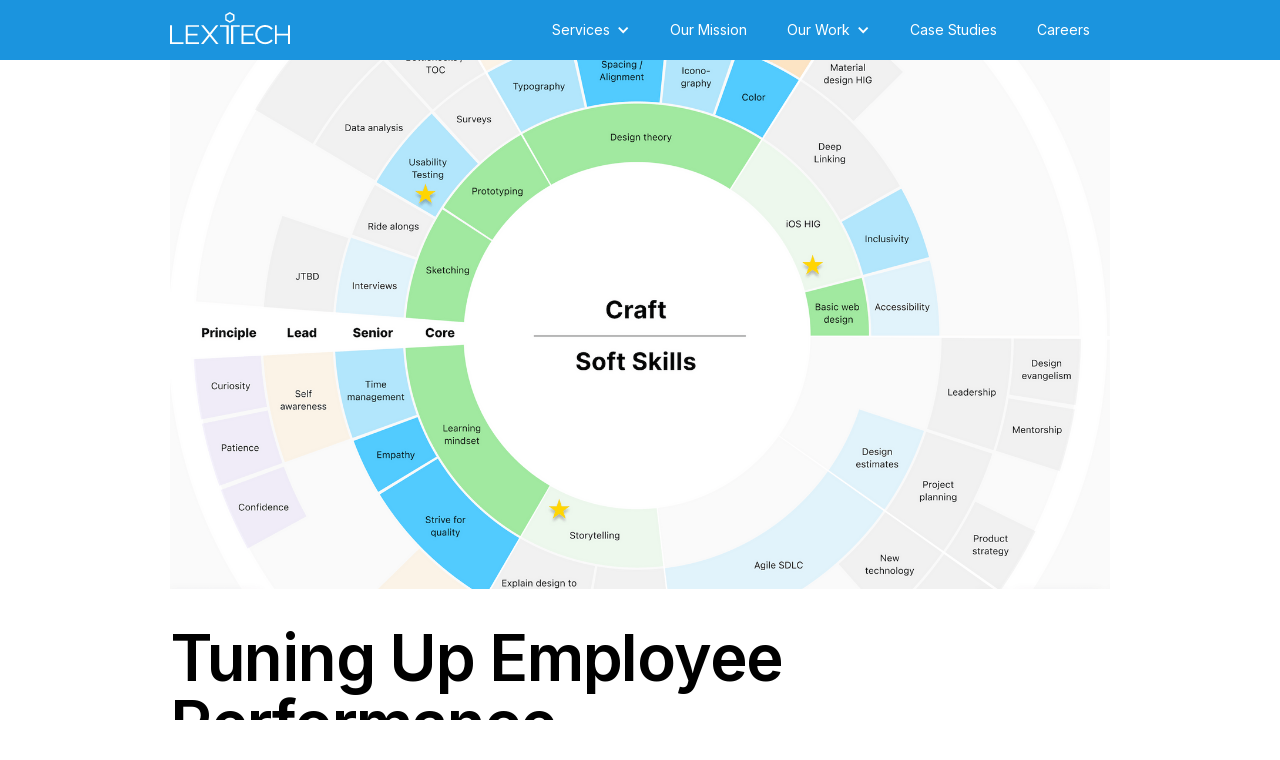

--- FILE ---
content_type: text/html; charset=utf-8
request_url: https://www.lextech.com/get-up-to-speed/tuning-up-employee-performance
body_size: 5272
content:
<!DOCTYPE html><!-- Last Published: Wed Jan 21 2026 23:53:20 GMT+0000 (Coordinated Universal Time) --><html data-wf-domain="www.lextech.com" data-wf-page="61cc9123f1bf389ef6a78e8a" data-wf-site="61425be51e3dc1e20671cff5" lang="en" data-wf-collection="61cc9123f1bf3841dfa78e88" data-wf-item-slug="tuning-up-employee-performance"><head><meta charset="utf-8"/><title>Tuning Up Employee Performance</title><meta content="Principal designer Brian Mila shares a creative and innovative experiment in skill mapping that he uses for the design team at Lextech." name="description"/><meta content="Tuning Up Employee Performance" property="og:title"/><meta content="Principal designer Brian Mila shares a creative and innovative experiment in skill mapping that he uses for the design team at Lextech." property="og:description"/><meta content="https://cdn.prod.website-files.com/61cc8e9450b8fe5266c1e224/6318ad43174aa2249b252250_skills-map.png" property="og:image"/><meta content="Tuning Up Employee Performance" property="twitter:title"/><meta content="Principal designer Brian Mila shares a creative and innovative experiment in skill mapping that he uses for the design team at Lextech." property="twitter:description"/><meta content="https://cdn.prod.website-files.com/61cc8e9450b8fe5266c1e224/6318ad43174aa2249b252250_skills-map.png" property="twitter:image"/><meta property="og:type" content="website"/><meta content="summary_large_image" name="twitter:card"/><meta content="width=device-width, initial-scale=1" name="viewport"/><meta content="J15yY476oQ8HGjJM5V9UFNuip1AeAsARFYdYiN5k5iQ" name="google-site-verification"/><link href="https://cdn.prod.website-files.com/61425be51e3dc1e20671cff5/css/lextech.webflow.shared.71f3f6fa3.min.css" rel="stylesheet" type="text/css" integrity="sha384-cfP2+jjg8yq0vW2UJNbhkjPxSsFBoorZq28EV66SBj+nd9FV/csRduWWv6MrzFSi" crossorigin="anonymous"/><link href="https://fonts.googleapis.com" rel="preconnect"/><link href="https://fonts.gstatic.com" rel="preconnect" crossorigin="anonymous"/><script src="https://ajax.googleapis.com/ajax/libs/webfont/1.6.26/webfont.js" type="text/javascript"></script><script type="text/javascript">WebFont.load({  google: {    families: ["Inter:100,200,300,regular,500,600,700,800,900"]  }});</script><script type="text/javascript">!function(o,c){var n=c.documentElement,t=" w-mod-";n.className+=t+"js",("ontouchstart"in o||o.DocumentTouch&&c instanceof DocumentTouch)&&(n.className+=t+"touch")}(window,document);</script><link href="https://cdn.prod.website-files.com/61425be51e3dc1e20671cff5/614e3a16a728e93d962dfae4_favicon.png" rel="shortcut icon" type="image/x-icon"/><link href="https://cdn.prod.website-files.com/61425be51e3dc1e20671cff5/614e3a1919a02d74cf459373_webclip.png" rel="apple-touch-icon"/><link href="https://www.lextech.com/get-up-to-speed/tuning-up-employee-performance" rel="canonical"/><script type="text/javascript">(function(i,s,o,g,r,a,m){i['GoogleAnalyticsObject']=r;i[r]=i[r]||function(){(i[r].q=i[r].q||[]).push(arguments)},i[r].l=1*new Date();a=s.createElement(o),m=s.getElementsByTagName(o)[0];a.async=1;a.src=g;m.parentNode.insertBefore(a,m)})(window,document,'script','https://www.google-analytics.com/analytics.js','ga');ga('create', 'UA-63668219-3', 'auto');ga('set', 'anonymizeIp', true);ga('send', 'pageview');</script><script async="" src="https://www.googletagmanager.com/gtag/js?id=G-8REQKSH2VW"></script><script type="text/javascript">window.dataLayer = window.dataLayer || [];function gtag(){dataLayer.push(arguments);}gtag('set', 'developer_id.dZGVlNj', true);gtag('js', new Date());gtag('config', 'G-8REQKSH2VW');</script><script src="https://www.google.com/recaptcha/api.js" type="text/javascript"></script><script type="text/javascript">
var _iub = _iub || [];
_iub.csConfiguration = {"enableCcpa":true,"countryDetection":true,"consentOnDocument":true,"ccpaAcknowledgeOnDisplay":true,"lang":"en","siteId":2374096,"floatingPreferencesButtonDisplay":false,"cookiePolicyId":17015083,"privacyPolicyUrl":"https://www.lextech.com/privacy-policy","cookiePolicyUrl":"https://www.lextech.com/privacy-policy", "banner":{ "position":"float-bottom-center","cookiePolicyLinkCaption":"privacy policy","content":"<div id=\"iubenda-cs-title\">Notice</div><div id=\"iubenda-cs-paragraph\"><p class=\"iub-p\">We and selected third parties use cookies or similar technologies as specified in the <a href=\"https://www.lextech.com/privacy-policy\" class=\"iubenda-cs-cookie-policy-lnk\" target=\"_blank\" rel=\"noopener\">privacy policy</a>. We do not sell any personal information to third parties. You consent to the use of such technologies by browsing this web site.</p></div>" }};
</script>
<script type="text/javascript" src="//cdn.iubenda.com/cs/ccpa/stub.js"></script>
<script type="text/javascript" src="//cdn.iubenda.com/cs/iubenda_cs.js" charset="UTF-8" async></script>
<!-- Global site tag (gtag.js) - Google Analytics -->
<script async src="https://www.googletagmanager.com/gtag/js?id=G-8REQKSH2VW"></script>
<script>
  window.dataLayer = window.dataLayer || [];
  function gtag(){dataLayer.push(arguments);}
  gtag('js', new Date());

  gtag('config', 'G-8REQKSH2VW');
</script></head><body><div data-animation="default" data-collapse="small" data-duration="400" data-easing="ease" data-easing2="ease" role="banner" class="navbar w-nav"><div class="container w-container"><a href="/" class="brand w-nav-brand"></a><nav role="navigation" class="w-nav-menu"><div data-hover="false" data-delay="0" class="header-link w-dropdown"><div class="dropdown-toggle w-dropdown-toggle"><div class="w-icon-dropdown-toggle"></div><div class="text-block-8">Services</div></div><nav class="w-dropdown-list"><a href="/services" class="our-work-dropdown w-nav-link">All Services</a><a href="/employee-experience/ride-along" class="our-work-dropdown w-nav-link">Ride Along</a><a href="/ai-and-apple-intelligence" class="our-work-dropdown w-dropdown-link">AI (Artificial Intelligence)</a><a href="/ai-agents-for-business" class="our-work-dropdown w-dropdown-link">AI Agents for Business</a><a href="/apple-vision-pro" class="our-work-dropdown w-dropdown-link">Apple Vision Pro</a></nav></div><a href="/our-mission" class="header-link w-nav-link">Our Mission</a><div data-hover="false" data-delay="0" class="header-link w-dropdown"><div class="dropdown-toggle w-dropdown-toggle"><div class="w-icon-dropdown-toggle"></div><div class="text-block-8">Our Work</div></div><nav class="w-dropdown-list"><a href="/aviation" class="our-work-dropdown w-dropdown-link">Aviation</a><a href="/healthcare-and-life-sciences" class="our-work-dropdown w-dropdown-link">Healthcare and Life Sciences</a><a href="/employee-effectiveness" class="our-work-dropdown w-dropdown-link">Employee Effectiveness</a><a href="/guided-work" class="our-work-dropdown w-dropdown-link">Guided Work</a></nav></div><a href="/case-studies/all-case-studies" class="header-link w-nav-link">Case Studies</a><a href="/careers" class="header-link w-nav-link">Careers</a></nav><div class="menu-button w-nav-button"><div class="icon w-icon-nav-menu"></div></div></div></div><div class="w-container"><img src="https://cdn.prod.website-files.com/61cc8e9450b8fe5266c1e224/6318ad43174aa2249b252250_skills-map.png" loading="lazy" alt="" sizes="100vw" srcset="https://cdn.prod.website-files.com/61cc8e9450b8fe5266c1e224/6318ad43174aa2249b252250_skills-map-p-500.png 500w, https://cdn.prod.website-files.com/61cc8e9450b8fe5266c1e224/6318ad43174aa2249b252250_skills-map-p-800.png 800w, https://cdn.prod.website-files.com/61cc8e9450b8fe5266c1e224/6318ad43174aa2249b252250_skills-map-p-1080.png 1080w, https://cdn.prod.website-files.com/61cc8e9450b8fe5266c1e224/6318ad43174aa2249b252250_skills-map-p-1600.png 1600w, https://cdn.prod.website-files.com/61cc8e9450b8fe5266c1e224/6318ad43174aa2249b252250_skills-map.png 1920w"/><div class="photo-credit w-dyn-bind-empty"></div><div class="up-to-speed-text-container"><h1 class="up-to-speed-title">Tuning Up Employee Performance</h1><div class="up-to-speed-author w-richtext"><p>By Brian Mila, Principal Designer</p></div><div class="w-layout-grid grid-3"><div id="w-node-abc8c848-375b-1c65-3186-56b64868a115-f6a78e8a"><div class="up-to-speed-subhead-inline">An experiment in mapping employee skills</div><div class="up-to-speed-text w-richtext"><p><strong>One great way to retain great employees? Help them grow the future skills they find most meaningful to their career.</strong><br/></p><p>But as a manager, how do you make sure those skills complement and balance with other team members, and also align with the future needs of your company? Principal designer Brian Mila shares a creative and innovative experiment in skill mapping (built in Figma) that he uses for the design team at Lextech.<br/></p><p>&quot;I wanted a way to allow our team to grow and develop their skills in a way that both aligned with Lextech’s business goals and also provided a way for them to stretch into new areas that they were interested in learning,&quot; Mila says. &quot;I realized we didn’t have a way to track that today, so I created a skills matrix that allowed us to visualize our team’s skills and also track knowledge gain over time.&quot;<br/></p><p>Read the full article with illustrations on Medium: <a href="https://medium.com/@brian.mila/tuning-up-employee-performance-7e5335e596db">https://medium.com/@brian.mila/tuning-up-employee-performance-7e5335e596db</a></p></div></div><div id="w-node-b6c2cb42-9f04-7950-0412-0c666c869b34-f6a78e8a" class="up-to-speed-subhead-right">An experiment in mapping employee skills</div></div></div></div><div class="section-3"><div class="container-2 w-container"><div class="w-layout-grid grid-cta"><div class="div-block-2"><h3>Let Us Help!</h3><p>We are innovative thinkers who care about our clients as long-term partners.</p><p>How can we help your people Thrive At Work and boost company and employee productivity? Contact us at <a href="mailto:info@lextech.com?subject=Hello%20Lextech!">info@lextech.com</a> or fill out this form<!-- -->.</p><div class="form-block w-form"><form id="email-form" name="email-form" data-name="Email Form" method="get" data-wf-page-id="61cc9123f1bf389ef6a78e8a" data-wf-element-id="19c068d7-a3c0-52c3-435b-77b85485c432"><label for="name" class="field-label">Name</label><input class="w-input" maxlength="256" name="name" data-name="Name" placeholder="" type="text" id="name" required=""/><label for="email" class="field-label">Email</label><input class="w-input" maxlength="256" name="email" data-name="Email" placeholder="" type="email" id="email" required=""/><label for="email-2" class="field-label">How can we help?</label><input class="w-input" maxlength="256" name="email-2" data-name="Email 2" placeholder="" type="text" id="help-request" required=""/><div data-sitekey="6Lf3LM8cAAAAAKpFN4JYI3uCrXZmEX0iWnaZ2jLo" class="w-form-formrecaptcha recaptcha g-recaptcha g-recaptcha-error g-recaptcha-disabled"></div><input type="submit" data-wait="Please wait..." class="hero-button w-button" value="Submit"/></form><div class="w-form-done"><div>Thank you! Your submission has been received!</div></div><div class="w-form-fail"><div>Oops! Something went wrong while submitting the form.</div></div></div></div><img src="https://cdn.prod.website-files.com/61425be51e3dc1e20671cff5/61cf376ff9e0ca2f478eb5cd_adri-says-contact-us-today.png" loading="lazy" alt="" class="cta-adrienne"/></div></div></div><footer id="footer" class="footer"><div class="w-container"><div class="w-layout-grid footer-grid"><div class="footer-column"><a href="#" class="footer-logo-link"><img src="https://cdn.prod.website-files.com/61425be51e3dc1e20671cff5/614392183802c7571fe83e2f_navbar-white.svg" width="32" height="32" alt="Lextech" class="footer-image"/></a><ul role="list" class="w-list-unstyled"><li class="footer-list-item">Our logo has a person at the center. Why? Because we put people at the center of everything we create.</li></ul></div><div class="footer-column"><h2 class="footer-heading">Contact Us</h2><ul role="list" class="w-list-unstyled"><li><a href="/contact-us" class="footer-link">Contact Form</a><a href="tel:+16304209670" class="footer-link">630-420-9670</a></li><li><a href="mailto:info@lextech.com?subject=Hi%20Lextech!" class="footer-link">info@lextech.com</a><a href="https://maps.apple.com/place?q=1807%20S%20Washington%20St,%20Unit%20110&amp;address=1807%20S%20Washington%20St,%20Unit%20110,%20Naperville,%20IL%20%2060565,%20United%20States&amp;ll=41.7356668,-88.129324&amp;lsp=6489" class="footer-link">1807 S Washington St.<br/>Suite 110-364<br/>Naperville, Illinois<br/>60565-2050</a></li></ul></div><div class="footer-column"><h2 class="footer-heading">Our Work</h2><ul role="list" class="w-list-unstyled"><li><a href="/aviation" class="footer-link">Aviation</a></li><li><a href="/healthcare-and-life-sciences" class="footer-link">Healthcare &amp; Life Sciences</a><a href="/employee-effectiveness" class="footer-link">Employee Effectiveness</a></li></ul><a href="/apple-vision-pro" class="footer-link">Spatial Computing With Apple Vision Pro</a></div><div class="footer-column"><h2 class="footer-heading">Other Links</h2><ul role="list" class="w-list-unstyled"><li><a href="/privacy-policy" class="footer-link">Privacy Policy</a></li></ul></div></div><div class="footer-social-media"><a href="https://www.linkedin.com/company/lextech-global-services" class="w-inline-block"><img src="https://cdn.prod.website-files.com/61425be51e3dc1e20671cff5/61451f8adb1dfdc8505f0143_linkedin.svg" loading="lazy" alt="" class="social-media-icon"/></a><a href="https://twitter.com/LextechApps" class="w-inline-block"><img src="https://cdn.prod.website-files.com/61425be51e3dc1e20671cff5/61451f8a2581ed8dfc7f48a2_twitter.svg" loading="lazy" width="32" height="32" alt="" class="social-media-icon"/></a><a href="https://www.facebook.com/LextechApps" class="w-inline-block"><img src="https://cdn.prod.website-files.com/61425be51e3dc1e20671cff5/61451f8a2581eda3197f48a1_facebook.svg" loading="lazy" width="32" height="32" alt="" class="social-media-icon"/></a></div><div class="text-block">©2001-2024 LEXTECH GLOBAL SERVICES. All rights reserved.</div></div></footer><script src="https://d3e54v103j8qbb.cloudfront.net/js/jquery-3.5.1.min.dc5e7f18c8.js?site=61425be51e3dc1e20671cff5" type="text/javascript" integrity="sha256-9/aliU8dGd2tb6OSsuzixeV4y/faTqgFtohetphbbj0=" crossorigin="anonymous"></script><script src="https://cdn.prod.website-files.com/61425be51e3dc1e20671cff5/js/webflow.schunk.36b8fb49256177c8.js" type="text/javascript" integrity="sha384-4abIlA5/v7XaW1HMXKBgnUuhnjBYJ/Z9C1OSg4OhmVw9O3QeHJ/qJqFBERCDPv7G" crossorigin="anonymous"></script><script src="https://cdn.prod.website-files.com/61425be51e3dc1e20671cff5/js/webflow.schunk.3ad8eca62046728b.js" type="text/javascript" integrity="sha384-WcRHv0Agqgu1vaaLGBYKeFmt43lmLdA5/3Ls4vyZiZ97qRALiFF9TlYzwFZ2QJZr" crossorigin="anonymous"></script><script src="https://cdn.prod.website-files.com/61425be51e3dc1e20671cff5/js/webflow.fd747659.6a3dd367600135e9.js" type="text/javascript" integrity="sha384-gkdHbK0XvGlwrxW1lpLDPj/2yFhiHOGX2AVlwkIWqIieK+KwQoY8OCmHHU6EQgIT" crossorigin="anonymous"></script></body></html>

--- FILE ---
content_type: text/html; charset=utf-8
request_url: https://www.google.com/recaptcha/api2/anchor?ar=1&k=6Lf3LM8cAAAAAKpFN4JYI3uCrXZmEX0iWnaZ2jLo&co=aHR0cHM6Ly93d3cubGV4dGVjaC5jb206NDQz&hl=en&v=PoyoqOPhxBO7pBk68S4YbpHZ&size=normal&anchor-ms=20000&execute-ms=30000&cb=u2yfdyfitwvd
body_size: 49378
content:
<!DOCTYPE HTML><html dir="ltr" lang="en"><head><meta http-equiv="Content-Type" content="text/html; charset=UTF-8">
<meta http-equiv="X-UA-Compatible" content="IE=edge">
<title>reCAPTCHA</title>
<style type="text/css">
/* cyrillic-ext */
@font-face {
  font-family: 'Roboto';
  font-style: normal;
  font-weight: 400;
  font-stretch: 100%;
  src: url(//fonts.gstatic.com/s/roboto/v48/KFO7CnqEu92Fr1ME7kSn66aGLdTylUAMa3GUBHMdazTgWw.woff2) format('woff2');
  unicode-range: U+0460-052F, U+1C80-1C8A, U+20B4, U+2DE0-2DFF, U+A640-A69F, U+FE2E-FE2F;
}
/* cyrillic */
@font-face {
  font-family: 'Roboto';
  font-style: normal;
  font-weight: 400;
  font-stretch: 100%;
  src: url(//fonts.gstatic.com/s/roboto/v48/KFO7CnqEu92Fr1ME7kSn66aGLdTylUAMa3iUBHMdazTgWw.woff2) format('woff2');
  unicode-range: U+0301, U+0400-045F, U+0490-0491, U+04B0-04B1, U+2116;
}
/* greek-ext */
@font-face {
  font-family: 'Roboto';
  font-style: normal;
  font-weight: 400;
  font-stretch: 100%;
  src: url(//fonts.gstatic.com/s/roboto/v48/KFO7CnqEu92Fr1ME7kSn66aGLdTylUAMa3CUBHMdazTgWw.woff2) format('woff2');
  unicode-range: U+1F00-1FFF;
}
/* greek */
@font-face {
  font-family: 'Roboto';
  font-style: normal;
  font-weight: 400;
  font-stretch: 100%;
  src: url(//fonts.gstatic.com/s/roboto/v48/KFO7CnqEu92Fr1ME7kSn66aGLdTylUAMa3-UBHMdazTgWw.woff2) format('woff2');
  unicode-range: U+0370-0377, U+037A-037F, U+0384-038A, U+038C, U+038E-03A1, U+03A3-03FF;
}
/* math */
@font-face {
  font-family: 'Roboto';
  font-style: normal;
  font-weight: 400;
  font-stretch: 100%;
  src: url(//fonts.gstatic.com/s/roboto/v48/KFO7CnqEu92Fr1ME7kSn66aGLdTylUAMawCUBHMdazTgWw.woff2) format('woff2');
  unicode-range: U+0302-0303, U+0305, U+0307-0308, U+0310, U+0312, U+0315, U+031A, U+0326-0327, U+032C, U+032F-0330, U+0332-0333, U+0338, U+033A, U+0346, U+034D, U+0391-03A1, U+03A3-03A9, U+03B1-03C9, U+03D1, U+03D5-03D6, U+03F0-03F1, U+03F4-03F5, U+2016-2017, U+2034-2038, U+203C, U+2040, U+2043, U+2047, U+2050, U+2057, U+205F, U+2070-2071, U+2074-208E, U+2090-209C, U+20D0-20DC, U+20E1, U+20E5-20EF, U+2100-2112, U+2114-2115, U+2117-2121, U+2123-214F, U+2190, U+2192, U+2194-21AE, U+21B0-21E5, U+21F1-21F2, U+21F4-2211, U+2213-2214, U+2216-22FF, U+2308-230B, U+2310, U+2319, U+231C-2321, U+2336-237A, U+237C, U+2395, U+239B-23B7, U+23D0, U+23DC-23E1, U+2474-2475, U+25AF, U+25B3, U+25B7, U+25BD, U+25C1, U+25CA, U+25CC, U+25FB, U+266D-266F, U+27C0-27FF, U+2900-2AFF, U+2B0E-2B11, U+2B30-2B4C, U+2BFE, U+3030, U+FF5B, U+FF5D, U+1D400-1D7FF, U+1EE00-1EEFF;
}
/* symbols */
@font-face {
  font-family: 'Roboto';
  font-style: normal;
  font-weight: 400;
  font-stretch: 100%;
  src: url(//fonts.gstatic.com/s/roboto/v48/KFO7CnqEu92Fr1ME7kSn66aGLdTylUAMaxKUBHMdazTgWw.woff2) format('woff2');
  unicode-range: U+0001-000C, U+000E-001F, U+007F-009F, U+20DD-20E0, U+20E2-20E4, U+2150-218F, U+2190, U+2192, U+2194-2199, U+21AF, U+21E6-21F0, U+21F3, U+2218-2219, U+2299, U+22C4-22C6, U+2300-243F, U+2440-244A, U+2460-24FF, U+25A0-27BF, U+2800-28FF, U+2921-2922, U+2981, U+29BF, U+29EB, U+2B00-2BFF, U+4DC0-4DFF, U+FFF9-FFFB, U+10140-1018E, U+10190-1019C, U+101A0, U+101D0-101FD, U+102E0-102FB, U+10E60-10E7E, U+1D2C0-1D2D3, U+1D2E0-1D37F, U+1F000-1F0FF, U+1F100-1F1AD, U+1F1E6-1F1FF, U+1F30D-1F30F, U+1F315, U+1F31C, U+1F31E, U+1F320-1F32C, U+1F336, U+1F378, U+1F37D, U+1F382, U+1F393-1F39F, U+1F3A7-1F3A8, U+1F3AC-1F3AF, U+1F3C2, U+1F3C4-1F3C6, U+1F3CA-1F3CE, U+1F3D4-1F3E0, U+1F3ED, U+1F3F1-1F3F3, U+1F3F5-1F3F7, U+1F408, U+1F415, U+1F41F, U+1F426, U+1F43F, U+1F441-1F442, U+1F444, U+1F446-1F449, U+1F44C-1F44E, U+1F453, U+1F46A, U+1F47D, U+1F4A3, U+1F4B0, U+1F4B3, U+1F4B9, U+1F4BB, U+1F4BF, U+1F4C8-1F4CB, U+1F4D6, U+1F4DA, U+1F4DF, U+1F4E3-1F4E6, U+1F4EA-1F4ED, U+1F4F7, U+1F4F9-1F4FB, U+1F4FD-1F4FE, U+1F503, U+1F507-1F50B, U+1F50D, U+1F512-1F513, U+1F53E-1F54A, U+1F54F-1F5FA, U+1F610, U+1F650-1F67F, U+1F687, U+1F68D, U+1F691, U+1F694, U+1F698, U+1F6AD, U+1F6B2, U+1F6B9-1F6BA, U+1F6BC, U+1F6C6-1F6CF, U+1F6D3-1F6D7, U+1F6E0-1F6EA, U+1F6F0-1F6F3, U+1F6F7-1F6FC, U+1F700-1F7FF, U+1F800-1F80B, U+1F810-1F847, U+1F850-1F859, U+1F860-1F887, U+1F890-1F8AD, U+1F8B0-1F8BB, U+1F8C0-1F8C1, U+1F900-1F90B, U+1F93B, U+1F946, U+1F984, U+1F996, U+1F9E9, U+1FA00-1FA6F, U+1FA70-1FA7C, U+1FA80-1FA89, U+1FA8F-1FAC6, U+1FACE-1FADC, U+1FADF-1FAE9, U+1FAF0-1FAF8, U+1FB00-1FBFF;
}
/* vietnamese */
@font-face {
  font-family: 'Roboto';
  font-style: normal;
  font-weight: 400;
  font-stretch: 100%;
  src: url(//fonts.gstatic.com/s/roboto/v48/KFO7CnqEu92Fr1ME7kSn66aGLdTylUAMa3OUBHMdazTgWw.woff2) format('woff2');
  unicode-range: U+0102-0103, U+0110-0111, U+0128-0129, U+0168-0169, U+01A0-01A1, U+01AF-01B0, U+0300-0301, U+0303-0304, U+0308-0309, U+0323, U+0329, U+1EA0-1EF9, U+20AB;
}
/* latin-ext */
@font-face {
  font-family: 'Roboto';
  font-style: normal;
  font-weight: 400;
  font-stretch: 100%;
  src: url(//fonts.gstatic.com/s/roboto/v48/KFO7CnqEu92Fr1ME7kSn66aGLdTylUAMa3KUBHMdazTgWw.woff2) format('woff2');
  unicode-range: U+0100-02BA, U+02BD-02C5, U+02C7-02CC, U+02CE-02D7, U+02DD-02FF, U+0304, U+0308, U+0329, U+1D00-1DBF, U+1E00-1E9F, U+1EF2-1EFF, U+2020, U+20A0-20AB, U+20AD-20C0, U+2113, U+2C60-2C7F, U+A720-A7FF;
}
/* latin */
@font-face {
  font-family: 'Roboto';
  font-style: normal;
  font-weight: 400;
  font-stretch: 100%;
  src: url(//fonts.gstatic.com/s/roboto/v48/KFO7CnqEu92Fr1ME7kSn66aGLdTylUAMa3yUBHMdazQ.woff2) format('woff2');
  unicode-range: U+0000-00FF, U+0131, U+0152-0153, U+02BB-02BC, U+02C6, U+02DA, U+02DC, U+0304, U+0308, U+0329, U+2000-206F, U+20AC, U+2122, U+2191, U+2193, U+2212, U+2215, U+FEFF, U+FFFD;
}
/* cyrillic-ext */
@font-face {
  font-family: 'Roboto';
  font-style: normal;
  font-weight: 500;
  font-stretch: 100%;
  src: url(//fonts.gstatic.com/s/roboto/v48/KFO7CnqEu92Fr1ME7kSn66aGLdTylUAMa3GUBHMdazTgWw.woff2) format('woff2');
  unicode-range: U+0460-052F, U+1C80-1C8A, U+20B4, U+2DE0-2DFF, U+A640-A69F, U+FE2E-FE2F;
}
/* cyrillic */
@font-face {
  font-family: 'Roboto';
  font-style: normal;
  font-weight: 500;
  font-stretch: 100%;
  src: url(//fonts.gstatic.com/s/roboto/v48/KFO7CnqEu92Fr1ME7kSn66aGLdTylUAMa3iUBHMdazTgWw.woff2) format('woff2');
  unicode-range: U+0301, U+0400-045F, U+0490-0491, U+04B0-04B1, U+2116;
}
/* greek-ext */
@font-face {
  font-family: 'Roboto';
  font-style: normal;
  font-weight: 500;
  font-stretch: 100%;
  src: url(//fonts.gstatic.com/s/roboto/v48/KFO7CnqEu92Fr1ME7kSn66aGLdTylUAMa3CUBHMdazTgWw.woff2) format('woff2');
  unicode-range: U+1F00-1FFF;
}
/* greek */
@font-face {
  font-family: 'Roboto';
  font-style: normal;
  font-weight: 500;
  font-stretch: 100%;
  src: url(//fonts.gstatic.com/s/roboto/v48/KFO7CnqEu92Fr1ME7kSn66aGLdTylUAMa3-UBHMdazTgWw.woff2) format('woff2');
  unicode-range: U+0370-0377, U+037A-037F, U+0384-038A, U+038C, U+038E-03A1, U+03A3-03FF;
}
/* math */
@font-face {
  font-family: 'Roboto';
  font-style: normal;
  font-weight: 500;
  font-stretch: 100%;
  src: url(//fonts.gstatic.com/s/roboto/v48/KFO7CnqEu92Fr1ME7kSn66aGLdTylUAMawCUBHMdazTgWw.woff2) format('woff2');
  unicode-range: U+0302-0303, U+0305, U+0307-0308, U+0310, U+0312, U+0315, U+031A, U+0326-0327, U+032C, U+032F-0330, U+0332-0333, U+0338, U+033A, U+0346, U+034D, U+0391-03A1, U+03A3-03A9, U+03B1-03C9, U+03D1, U+03D5-03D6, U+03F0-03F1, U+03F4-03F5, U+2016-2017, U+2034-2038, U+203C, U+2040, U+2043, U+2047, U+2050, U+2057, U+205F, U+2070-2071, U+2074-208E, U+2090-209C, U+20D0-20DC, U+20E1, U+20E5-20EF, U+2100-2112, U+2114-2115, U+2117-2121, U+2123-214F, U+2190, U+2192, U+2194-21AE, U+21B0-21E5, U+21F1-21F2, U+21F4-2211, U+2213-2214, U+2216-22FF, U+2308-230B, U+2310, U+2319, U+231C-2321, U+2336-237A, U+237C, U+2395, U+239B-23B7, U+23D0, U+23DC-23E1, U+2474-2475, U+25AF, U+25B3, U+25B7, U+25BD, U+25C1, U+25CA, U+25CC, U+25FB, U+266D-266F, U+27C0-27FF, U+2900-2AFF, U+2B0E-2B11, U+2B30-2B4C, U+2BFE, U+3030, U+FF5B, U+FF5D, U+1D400-1D7FF, U+1EE00-1EEFF;
}
/* symbols */
@font-face {
  font-family: 'Roboto';
  font-style: normal;
  font-weight: 500;
  font-stretch: 100%;
  src: url(//fonts.gstatic.com/s/roboto/v48/KFO7CnqEu92Fr1ME7kSn66aGLdTylUAMaxKUBHMdazTgWw.woff2) format('woff2');
  unicode-range: U+0001-000C, U+000E-001F, U+007F-009F, U+20DD-20E0, U+20E2-20E4, U+2150-218F, U+2190, U+2192, U+2194-2199, U+21AF, U+21E6-21F0, U+21F3, U+2218-2219, U+2299, U+22C4-22C6, U+2300-243F, U+2440-244A, U+2460-24FF, U+25A0-27BF, U+2800-28FF, U+2921-2922, U+2981, U+29BF, U+29EB, U+2B00-2BFF, U+4DC0-4DFF, U+FFF9-FFFB, U+10140-1018E, U+10190-1019C, U+101A0, U+101D0-101FD, U+102E0-102FB, U+10E60-10E7E, U+1D2C0-1D2D3, U+1D2E0-1D37F, U+1F000-1F0FF, U+1F100-1F1AD, U+1F1E6-1F1FF, U+1F30D-1F30F, U+1F315, U+1F31C, U+1F31E, U+1F320-1F32C, U+1F336, U+1F378, U+1F37D, U+1F382, U+1F393-1F39F, U+1F3A7-1F3A8, U+1F3AC-1F3AF, U+1F3C2, U+1F3C4-1F3C6, U+1F3CA-1F3CE, U+1F3D4-1F3E0, U+1F3ED, U+1F3F1-1F3F3, U+1F3F5-1F3F7, U+1F408, U+1F415, U+1F41F, U+1F426, U+1F43F, U+1F441-1F442, U+1F444, U+1F446-1F449, U+1F44C-1F44E, U+1F453, U+1F46A, U+1F47D, U+1F4A3, U+1F4B0, U+1F4B3, U+1F4B9, U+1F4BB, U+1F4BF, U+1F4C8-1F4CB, U+1F4D6, U+1F4DA, U+1F4DF, U+1F4E3-1F4E6, U+1F4EA-1F4ED, U+1F4F7, U+1F4F9-1F4FB, U+1F4FD-1F4FE, U+1F503, U+1F507-1F50B, U+1F50D, U+1F512-1F513, U+1F53E-1F54A, U+1F54F-1F5FA, U+1F610, U+1F650-1F67F, U+1F687, U+1F68D, U+1F691, U+1F694, U+1F698, U+1F6AD, U+1F6B2, U+1F6B9-1F6BA, U+1F6BC, U+1F6C6-1F6CF, U+1F6D3-1F6D7, U+1F6E0-1F6EA, U+1F6F0-1F6F3, U+1F6F7-1F6FC, U+1F700-1F7FF, U+1F800-1F80B, U+1F810-1F847, U+1F850-1F859, U+1F860-1F887, U+1F890-1F8AD, U+1F8B0-1F8BB, U+1F8C0-1F8C1, U+1F900-1F90B, U+1F93B, U+1F946, U+1F984, U+1F996, U+1F9E9, U+1FA00-1FA6F, U+1FA70-1FA7C, U+1FA80-1FA89, U+1FA8F-1FAC6, U+1FACE-1FADC, U+1FADF-1FAE9, U+1FAF0-1FAF8, U+1FB00-1FBFF;
}
/* vietnamese */
@font-face {
  font-family: 'Roboto';
  font-style: normal;
  font-weight: 500;
  font-stretch: 100%;
  src: url(//fonts.gstatic.com/s/roboto/v48/KFO7CnqEu92Fr1ME7kSn66aGLdTylUAMa3OUBHMdazTgWw.woff2) format('woff2');
  unicode-range: U+0102-0103, U+0110-0111, U+0128-0129, U+0168-0169, U+01A0-01A1, U+01AF-01B0, U+0300-0301, U+0303-0304, U+0308-0309, U+0323, U+0329, U+1EA0-1EF9, U+20AB;
}
/* latin-ext */
@font-face {
  font-family: 'Roboto';
  font-style: normal;
  font-weight: 500;
  font-stretch: 100%;
  src: url(//fonts.gstatic.com/s/roboto/v48/KFO7CnqEu92Fr1ME7kSn66aGLdTylUAMa3KUBHMdazTgWw.woff2) format('woff2');
  unicode-range: U+0100-02BA, U+02BD-02C5, U+02C7-02CC, U+02CE-02D7, U+02DD-02FF, U+0304, U+0308, U+0329, U+1D00-1DBF, U+1E00-1E9F, U+1EF2-1EFF, U+2020, U+20A0-20AB, U+20AD-20C0, U+2113, U+2C60-2C7F, U+A720-A7FF;
}
/* latin */
@font-face {
  font-family: 'Roboto';
  font-style: normal;
  font-weight: 500;
  font-stretch: 100%;
  src: url(//fonts.gstatic.com/s/roboto/v48/KFO7CnqEu92Fr1ME7kSn66aGLdTylUAMa3yUBHMdazQ.woff2) format('woff2');
  unicode-range: U+0000-00FF, U+0131, U+0152-0153, U+02BB-02BC, U+02C6, U+02DA, U+02DC, U+0304, U+0308, U+0329, U+2000-206F, U+20AC, U+2122, U+2191, U+2193, U+2212, U+2215, U+FEFF, U+FFFD;
}
/* cyrillic-ext */
@font-face {
  font-family: 'Roboto';
  font-style: normal;
  font-weight: 900;
  font-stretch: 100%;
  src: url(//fonts.gstatic.com/s/roboto/v48/KFO7CnqEu92Fr1ME7kSn66aGLdTylUAMa3GUBHMdazTgWw.woff2) format('woff2');
  unicode-range: U+0460-052F, U+1C80-1C8A, U+20B4, U+2DE0-2DFF, U+A640-A69F, U+FE2E-FE2F;
}
/* cyrillic */
@font-face {
  font-family: 'Roboto';
  font-style: normal;
  font-weight: 900;
  font-stretch: 100%;
  src: url(//fonts.gstatic.com/s/roboto/v48/KFO7CnqEu92Fr1ME7kSn66aGLdTylUAMa3iUBHMdazTgWw.woff2) format('woff2');
  unicode-range: U+0301, U+0400-045F, U+0490-0491, U+04B0-04B1, U+2116;
}
/* greek-ext */
@font-face {
  font-family: 'Roboto';
  font-style: normal;
  font-weight: 900;
  font-stretch: 100%;
  src: url(//fonts.gstatic.com/s/roboto/v48/KFO7CnqEu92Fr1ME7kSn66aGLdTylUAMa3CUBHMdazTgWw.woff2) format('woff2');
  unicode-range: U+1F00-1FFF;
}
/* greek */
@font-face {
  font-family: 'Roboto';
  font-style: normal;
  font-weight: 900;
  font-stretch: 100%;
  src: url(//fonts.gstatic.com/s/roboto/v48/KFO7CnqEu92Fr1ME7kSn66aGLdTylUAMa3-UBHMdazTgWw.woff2) format('woff2');
  unicode-range: U+0370-0377, U+037A-037F, U+0384-038A, U+038C, U+038E-03A1, U+03A3-03FF;
}
/* math */
@font-face {
  font-family: 'Roboto';
  font-style: normal;
  font-weight: 900;
  font-stretch: 100%;
  src: url(//fonts.gstatic.com/s/roboto/v48/KFO7CnqEu92Fr1ME7kSn66aGLdTylUAMawCUBHMdazTgWw.woff2) format('woff2');
  unicode-range: U+0302-0303, U+0305, U+0307-0308, U+0310, U+0312, U+0315, U+031A, U+0326-0327, U+032C, U+032F-0330, U+0332-0333, U+0338, U+033A, U+0346, U+034D, U+0391-03A1, U+03A3-03A9, U+03B1-03C9, U+03D1, U+03D5-03D6, U+03F0-03F1, U+03F4-03F5, U+2016-2017, U+2034-2038, U+203C, U+2040, U+2043, U+2047, U+2050, U+2057, U+205F, U+2070-2071, U+2074-208E, U+2090-209C, U+20D0-20DC, U+20E1, U+20E5-20EF, U+2100-2112, U+2114-2115, U+2117-2121, U+2123-214F, U+2190, U+2192, U+2194-21AE, U+21B0-21E5, U+21F1-21F2, U+21F4-2211, U+2213-2214, U+2216-22FF, U+2308-230B, U+2310, U+2319, U+231C-2321, U+2336-237A, U+237C, U+2395, U+239B-23B7, U+23D0, U+23DC-23E1, U+2474-2475, U+25AF, U+25B3, U+25B7, U+25BD, U+25C1, U+25CA, U+25CC, U+25FB, U+266D-266F, U+27C0-27FF, U+2900-2AFF, U+2B0E-2B11, U+2B30-2B4C, U+2BFE, U+3030, U+FF5B, U+FF5D, U+1D400-1D7FF, U+1EE00-1EEFF;
}
/* symbols */
@font-face {
  font-family: 'Roboto';
  font-style: normal;
  font-weight: 900;
  font-stretch: 100%;
  src: url(//fonts.gstatic.com/s/roboto/v48/KFO7CnqEu92Fr1ME7kSn66aGLdTylUAMaxKUBHMdazTgWw.woff2) format('woff2');
  unicode-range: U+0001-000C, U+000E-001F, U+007F-009F, U+20DD-20E0, U+20E2-20E4, U+2150-218F, U+2190, U+2192, U+2194-2199, U+21AF, U+21E6-21F0, U+21F3, U+2218-2219, U+2299, U+22C4-22C6, U+2300-243F, U+2440-244A, U+2460-24FF, U+25A0-27BF, U+2800-28FF, U+2921-2922, U+2981, U+29BF, U+29EB, U+2B00-2BFF, U+4DC0-4DFF, U+FFF9-FFFB, U+10140-1018E, U+10190-1019C, U+101A0, U+101D0-101FD, U+102E0-102FB, U+10E60-10E7E, U+1D2C0-1D2D3, U+1D2E0-1D37F, U+1F000-1F0FF, U+1F100-1F1AD, U+1F1E6-1F1FF, U+1F30D-1F30F, U+1F315, U+1F31C, U+1F31E, U+1F320-1F32C, U+1F336, U+1F378, U+1F37D, U+1F382, U+1F393-1F39F, U+1F3A7-1F3A8, U+1F3AC-1F3AF, U+1F3C2, U+1F3C4-1F3C6, U+1F3CA-1F3CE, U+1F3D4-1F3E0, U+1F3ED, U+1F3F1-1F3F3, U+1F3F5-1F3F7, U+1F408, U+1F415, U+1F41F, U+1F426, U+1F43F, U+1F441-1F442, U+1F444, U+1F446-1F449, U+1F44C-1F44E, U+1F453, U+1F46A, U+1F47D, U+1F4A3, U+1F4B0, U+1F4B3, U+1F4B9, U+1F4BB, U+1F4BF, U+1F4C8-1F4CB, U+1F4D6, U+1F4DA, U+1F4DF, U+1F4E3-1F4E6, U+1F4EA-1F4ED, U+1F4F7, U+1F4F9-1F4FB, U+1F4FD-1F4FE, U+1F503, U+1F507-1F50B, U+1F50D, U+1F512-1F513, U+1F53E-1F54A, U+1F54F-1F5FA, U+1F610, U+1F650-1F67F, U+1F687, U+1F68D, U+1F691, U+1F694, U+1F698, U+1F6AD, U+1F6B2, U+1F6B9-1F6BA, U+1F6BC, U+1F6C6-1F6CF, U+1F6D3-1F6D7, U+1F6E0-1F6EA, U+1F6F0-1F6F3, U+1F6F7-1F6FC, U+1F700-1F7FF, U+1F800-1F80B, U+1F810-1F847, U+1F850-1F859, U+1F860-1F887, U+1F890-1F8AD, U+1F8B0-1F8BB, U+1F8C0-1F8C1, U+1F900-1F90B, U+1F93B, U+1F946, U+1F984, U+1F996, U+1F9E9, U+1FA00-1FA6F, U+1FA70-1FA7C, U+1FA80-1FA89, U+1FA8F-1FAC6, U+1FACE-1FADC, U+1FADF-1FAE9, U+1FAF0-1FAF8, U+1FB00-1FBFF;
}
/* vietnamese */
@font-face {
  font-family: 'Roboto';
  font-style: normal;
  font-weight: 900;
  font-stretch: 100%;
  src: url(//fonts.gstatic.com/s/roboto/v48/KFO7CnqEu92Fr1ME7kSn66aGLdTylUAMa3OUBHMdazTgWw.woff2) format('woff2');
  unicode-range: U+0102-0103, U+0110-0111, U+0128-0129, U+0168-0169, U+01A0-01A1, U+01AF-01B0, U+0300-0301, U+0303-0304, U+0308-0309, U+0323, U+0329, U+1EA0-1EF9, U+20AB;
}
/* latin-ext */
@font-face {
  font-family: 'Roboto';
  font-style: normal;
  font-weight: 900;
  font-stretch: 100%;
  src: url(//fonts.gstatic.com/s/roboto/v48/KFO7CnqEu92Fr1ME7kSn66aGLdTylUAMa3KUBHMdazTgWw.woff2) format('woff2');
  unicode-range: U+0100-02BA, U+02BD-02C5, U+02C7-02CC, U+02CE-02D7, U+02DD-02FF, U+0304, U+0308, U+0329, U+1D00-1DBF, U+1E00-1E9F, U+1EF2-1EFF, U+2020, U+20A0-20AB, U+20AD-20C0, U+2113, U+2C60-2C7F, U+A720-A7FF;
}
/* latin */
@font-face {
  font-family: 'Roboto';
  font-style: normal;
  font-weight: 900;
  font-stretch: 100%;
  src: url(//fonts.gstatic.com/s/roboto/v48/KFO7CnqEu92Fr1ME7kSn66aGLdTylUAMa3yUBHMdazQ.woff2) format('woff2');
  unicode-range: U+0000-00FF, U+0131, U+0152-0153, U+02BB-02BC, U+02C6, U+02DA, U+02DC, U+0304, U+0308, U+0329, U+2000-206F, U+20AC, U+2122, U+2191, U+2193, U+2212, U+2215, U+FEFF, U+FFFD;
}

</style>
<link rel="stylesheet" type="text/css" href="https://www.gstatic.com/recaptcha/releases/PoyoqOPhxBO7pBk68S4YbpHZ/styles__ltr.css">
<script nonce="2BtjsSFxdbM3cbQFf3N8jg" type="text/javascript">window['__recaptcha_api'] = 'https://www.google.com/recaptcha/api2/';</script>
<script type="text/javascript" src="https://www.gstatic.com/recaptcha/releases/PoyoqOPhxBO7pBk68S4YbpHZ/recaptcha__en.js" nonce="2BtjsSFxdbM3cbQFf3N8jg">
      
    </script></head>
<body><div id="rc-anchor-alert" class="rc-anchor-alert"></div>
<input type="hidden" id="recaptcha-token" value="[base64]">
<script type="text/javascript" nonce="2BtjsSFxdbM3cbQFf3N8jg">
      recaptcha.anchor.Main.init("[\x22ainput\x22,[\x22bgdata\x22,\x22\x22,\[base64]/[base64]/MjU1Ong/[base64]/[base64]/[base64]/[base64]/[base64]/[base64]/[base64]/[base64]/[base64]/[base64]/[base64]/[base64]/[base64]/[base64]/[base64]\\u003d\x22,\[base64]\\u003d\x22,\x22wrTCszzDijhrCsKsw6rDjsK6wrJzGDjDvw7DjsKFwpRVwo4lw6VUwoUiwpslaBDCtRFxZjcCMMKKTHDDgsO3KW/CoXMbMl5yw441wqDCoiE7wqIUETHCjzVhw47DgzVmw4jDrVHDjwo8PsOnw4XDlmU/[base64]/CiMKEEcKTwqvDrSLCn0Adw50/A8KuOWPCnsKcw7LCq8KlMMKTYCRuwrlGwrg6w61Twp8fQcKgMx03EyBlaMO0BUbCgsKtw6pdwrfDuTR6w4gWwp0TwpNhbHJPHmspIcONVhPCsFLDn8OeVUtbwrPDmcO2w48FwrjDnWUbQQMnw7/Cn8KWFMOkPsK1w5J5Q0TCng3Clkpnwqx6CsKyw47DvsK8K8KnSkfDmcOOScOsHsKBFXLCscOvw6jClizDqQVswpgoasKMwroAw6HCmcODCRDCisOgwoEBPxxEw6EBTA1Aw6dPdcOXwqnDm8Osa20lCg7DvMK6w5nDhE7Co8OeWsKfOH/DvMKDCVDCuDd2JSVSVcKTwr/[base64]/Dl1vDvsO0wp3DsMK/F8KLRG5Qw5PDvzQcOsKMwpk3wppAw4xpIQ0hdsKPw6ZZHhd8w5p0w47Dmn47fMO2dR4aJHzCvk3DvDNkwoNhw4bDhcOWP8KIYGdAesOtFsO8wrYhwrN/EibDoDlxDsK1UG7CvArDucOnwogfUsK9dsO9wptGwq1Gw7bDrAxJw4gpwqNdU8OqEVsxw4LCrsKpMhjDr8OHw4p4woVQwpwRTgXCjlnDi0jDpDoILANRYMKSGsK5w4I3B0DDusKgw6jCg8K0M3zDoh/Cs8OgKsOBMjbCj8KJw4IIw58Mwo7Dimwhwo/[base64]/[base64]/DujvDlAgcw7QuDFrDr18dwrfDqVLCsTzCtsOFwqLCpsKcF8KDwr1Kwp8SQXt2SV5Hw45lwr3DlULDhcK/wonCvsKgw5TDl8KEVlRdEwwsJVolK0jDssK0wqoBw6tUOMKURcOGw7XCoMOWIMORwonCiU8qE8OuH0/[base64]/[base64]/w6EWKcOoWcKQw5s4w77Co1HCicKNwrvCiMOLFRY8w6YeW8KnWsOKWcKIQMKgdzvCh0YVwq/DvMKawrfCuGY4R8KleRgwRMOhw7B4w41CCR3DnSxgwrlFw4nDicK4w48kNcOiwrDCj8O/CmDDocKvw51Ow41ew5kYIcKqw69Iw4ZxBCHDgBDCu8OIw7giw44gw67CgcKiecK0UQrDsMOhGcO7OGvClMKnUlPDk3xlSSHDkirDo2wgT8OtF8K4wpPCssK0fsKswqc0w7IzS24Twrhhw5/[base64]/Dt8K7wqktOsOxwpIzwp7DlVHCoRBWIkXCosKlFMOwOTXDrEfDliJ1w4HCkRE1L8K8wqk/WjLChcKrwo3Dk8OOwrPCiMO0DsO2KsKSacOGUcOKwrV6b8KadDE1wrbDnnXDr8KYRMOSw70JdsOjcsOWw7Jaw6sxwqvCmcKJeC/DviTCu0YRwqfCnH/[base64]/w4XCoMOYLMKoWMOhRQHCucOoP1/Cn8ONNh1zw5FDVgYawp53wqw8DsOfwpcww4jCtMOywrZlFwnCiAdvC1LDs0fCoMKnwpfDgcOQDMOvwq/Dt3Rpw4YJb8K0w5BUcW/DpcKtfsKGw6oqwp9wBkEpCMOQw7/DrMOhS8KCIsOGw6LCtiwow7PCp8KXBcKLDzjDpXEAwpTDtMK4wrbDt8Kbw6N+LsObw58HHMK6Fho6wovDqTcMeFo8EiPDh2zDniFrWBvChsO7w59CKMKoYjBRw5ZMcsKxwqxew73Coi0wV8OcwrVTXMKzwogvZUUkwpsuwqhHwq/DicO4wpLDjmlxwpcYw6jDvBAtbcO+wqpKdsKtEWPCvgnDjkpMdMKHYG/CmgxKHMOuecKaw4vCmEfDv3kmwpcywrtpw7V0w6fDhMOjw5vDuMK4Px/[base64]/DoWDDm8KxZcKBwp/[base64]/CjMKkw77Ds8KtcVbDnVbCtcOPw6LDrcKgwpsoOWbCjxg3ACPCrcOXCGXDmXjChMOZwpXCnE06eRpDw4zDgnnCkDlJE2klw4HCrws8ci51BsKja8OMAhzDm8KKWcO9w4opelpHwrXCpsOCcMKQLB8hLMOhw6zCqxbCnUgVwrzDn8OKwqnCjsO/woLCkMKswr9kw7HChcKCPsK+wpfDoCx2wrh4YFrCpMOJw6jCisKaX8OzWQrCosKnWhvDpEzDlcKcw6ZpAcK1w63Dp3nCs8KuQAF6NMKacsO3wq3DkMKTwrUKwq/[base64]/CuTHDjDUTM8Ouw65XwoVnYMKkTMOSwrDDtW1uUwleSWzDs1LChG7Cm8KHwq/[base64]/w6pXwpXDu8OYw5jCsHIgUkbCmMKYw5wqw6/Co3JhesOIX8Kbw7F6wq0AeRXCusO/w7PDpWQYw7LCpl9zw4XDkFViwoDDpkFbwr0+LxTCkWXDhcObwq7CqMKfwqh5w7TChcKPc0LDu8KDK8Kaw4lIwrEywp7CszEWw6Mhw5HDuD8Rw6HDv8OywqxaRTvDhV8Pw43Cv0zDkmHCl8OOEMKAUMK8wp/CoMKmwqTCmsKCKsKtwpfDtcKpw7ppw6ZRXg8gQEMyQMOGdBzDusOlXsO8w5NcLSd1wqt6FMO+BcK5W8Oyw5cUw550SMK3wr5ZMMKqw5Miw51FfsKnf8O4WsKzNkRow6TCoGbDtsOFwq/Du8KmCMKydnZPCnk5M0IKwpZCQ3PDrMKrwqYJKUYhw4wyfRvCq8O/wp/CiGvDrcK9IcOIJ8OGwroQfcKXcSdLNVg/eGzDvQ7DrcKGRMKLw5PCjcKNVxTCgMKgRgnDtcOPBiE5McK1YcOgwqvDvC/DgcKDw5HDuMOgwqbDiHpAMRggwo0geTPDjMKvw7k1w4siw5k5wqjDscKPLiVnw4oqw6rCt0TDo8OeFsODVMOlwojDqcKvQXkLwq0/[base64]/DvDRxbnNXZMKww49JHcKNB8OuacOAI8OlRHAawoVkC07DpsOpwrHDiVbCuUsjw51XMcOkZMKtw7fDk3VHAMOww6bCtmJ0w4PCqMK1wqBMw5vDlsKECDvDicOuT3J/w5bDjMKywokkwp0swo7DkyZkwqHDgn9kw7rCscOpBsKfw4QJWMK+wpF0wroww4XDvsO9w49wCMK7w73CksKLw6B3wpvCr8Oowp/DjFHCjWAoKwvCmF5AcW1FPcOPIsOxwqlCw4Blw7LDkUg0w4FNw43DpjbDp8OPwrPDmcOwV8Oxw4dVwqRCb0l/FMOJw4oFw5PDjsOWwrDCu1PDs8O6TGAGVcOHLx1HeBEUSFvDnjMVw7fCtTUJHsKsD8OQw5/CvU7CpTw8woJofMOpBnF2w69VQFDDmMOtw59MwqJXZlHDpnMQd8Kaw4x7McOSGULCrsKEwpLDsTrDscOpwrV1w79KcMOmU8KSw6bDqcKRQBLCpMO4w6LCi8OAFH3CqUjDlwRfw7oRwq3CgcOyQ33Dkz3Cm8OABQTDn8ObwqVjDsOcw4cpw7cGFjY6VMKUMm/[base64]/[base64]/CmGHCtXtRb8KAwo8vw7fDgMONazB8XGQRGcK9wo3CrcKUw4fDrBBEwqJ3VV3CvMO0I0bCmMOxwqsfA8OQwpTCrkMQXcK7C07DtQ/CgsOcejhUw49MaUfDlSoCwqTClSbCiB1Tw55LwqvDqF8tVMK5BsOqw5Yww4IKw5ArwovDq8OTwrPCjgfCgMODGy/[base64]/DxBNVWHDk2PCncK7GQrDjMKOwrotYMObwqTDkMKjw5rCvsKcw6jCjSjCiQLDscOqeALCm8O7X0bCoMKNwqHCtz7CmcKPBBDCr8KVesK/wqfCgBbDuFhYw6gLEG7CgcOdFcKLXcOKcsKje8KOwodxeVvCqgTDhsOaNsKUw6nDjVLCk3Mrw6rCk8ORwoPCrsKgJHfCvMOrw6ZPJRrChcKAPVNren7DmMKVf08Qd8OLEMKybcKlw4jDucOOLcOBbMOJwoYGDVXCncORwozCjcKYw78pwpvDqxlkJMO/[base64]/DvsOeF1cEwokiwqcbw7xfAl0NwoF1w4XDhkFbAsOpTMKKwoRjVWk8HWrCmwApwrLDk0/DoMOWQmnDrMOWLcOBwpbDocK/BMKWMcOVHTvCtMO1LzBqw7skQMKmYsO1wqLDsiQMKXDDoQw5w6VrwokbSlIqBcK0fsKHwqIow4oqw7F4csKTwqpFw7dtTsK5IMKxwrcRw73ClMOvHQpkFmrCscKMwq/[base64]/CrwbDnx/CgMOuwqHCoz0wwqFQwp3Ct8OXOMKSYsOWe15gJSw7V8KZwpMHw7MEahAJQMOXD0YPJwfDpBh5E8OKdRU9DsKCB03Cs0jCgHAXw4BMw77CrcOBwqpiwoXDhmQcGSBmwo3Cl8OAw6jCjm/[base64]/[base64]/DrlJew6bDmcK5eMO+LMONRlBhEMKzdRosG33CmzZ4w64EfDduL8KLwpzDhU/CuFzDjsOOW8O7asOhw6TCn8KZwrPDkxpVw5NEwq8OTGVPwo7DgcKpH2JuVsOOw5tJAsKxwo3Cp3PDk8KoK8OQVMKgW8OIUcKTwowUwqdxw4lMwr06wqFIRxXCmVTCvmBfwrMrw4wmeRLCscKKwprCusOCHTfCuh3ClMOmwpTCqCMWw63Dj8K/aMKbfMKCwqPDsEhMwonCgwLDt8OUwrnCtsKkFsKcMwQow7vCv3VKwo4Uwq9OEHN9a2HDoMK2wrZRSjdbw7nCrQ7DjibDvhY/bn1HMxUEwo9kw6rCt8OSwo3CisKya8Okw58QwqYDwo8CwoPCkcOBwp7DsMOiA8KTfnggVT4JScOawp0cw7YWwqN5wrjCrxYxZF11NMKcHcKVCVnCpMKFI1NQwo/DosOPwqTCqjLDuTbCgsKywp3CgMOHwpBswpPDvsKIwojChgRzFsOOwpjDtsK9w7IUYcO7w7vCusOewpMvUMK+BzrClww0wr7CmcKGAmLDi34FwrlxJz9keDvCksKFZHAWwo1xw4A/NSMORmEawpvDncKGw6EswpMNFjYyQcKKfxBUI8KFwqXCo8KfXcO4Q8O8w7fCkMKLJsKYQcKow4NPwq8bwoHCgsKaw68xwok6w4XDmMKeHsKeRsKABTnDhMKIw6gwBEDCp8O/IH3DvR7DgW3Cu1AHaRfCiyXDgmd/D2RSZcOpRMOEw4Z2FmfCh1ldL8KaVTxGwoMyw63CsMKIEcKnwr7CisKtw7Ngw4xVPcKAAzzDssO6Y8OSw7bDpDvCpMOVwrxhBMOQMhbCpMO3eW1PCcOww47DgxrCh8OwGUIEwr/[base64]/DhMKQw7IdI3jCosKCb8KAMMOKRsKdL25XwpccwpbCtznDisO8TW/CiMKpw5PDgMK4J8O9B3ACPMKgw5TDgBkFGkYswpfDhsOpZsO5dksmD8Oywo3CgcKTwo5Cwo/[base64]/DlkLDsxLCjzw9XcOFw4t1w4DDmAnCp07Cnjg2b2zCjVzDoUlQwo1aVVjCrcO6w7/DrcOnwqRsG8K/DsOpIcKBRsK8wo1kw5AYJ8Ouw6kjwqnDi3ojAMOCbcOoBsKJFxzCtcOtbR7CqMO1wofCr1jCl1YuQcO3wp/CmycUeQJwwq3CjcO5wqgdw6YlwpnCpTgyw7HDjcOLwqYRP2zDu8KsPhJjTk7DocKUwpYZw49zSsKSEU7CnFQdTMK8w4/Dlkl7OEALw6zCjRh2wpAcwqPCn3TDgURkO8KidHPCqsKQwpoPSBrDvgPCjzFnwpzDocKJf8Ojwp1iw7zCusO1H141RMOVw6TCsMO6MsOFeRDDr2cDN8Kew63CmBxBw5Aiw6QiAmnCkMOBHg/[base64]/DpW0GwpnDpBzDgE5nw6TDr1vDnSTCucK9w6UgHMOSKsKTw4fDtsKKLmEEw5LDk8OtKxsQfcOYczHDjhciw4rDikN0WsOFwphyHGrDvXwtw73DpsOFwosjwphJw6rDn8OxwrpsJ0DCtBJMwrtGw7jCisO6WMK2w57DmMKaFTwgw4J3PMKBXQzDh0QqQU/DrcK0UnrDgsKlwrjDoDRBwpTCjcOqwpQ+w7PCscO5w5rChsKDE8KSXhZCVsOCwrcXY1zCtsO7wpvCm0bDpMKQw6DCrcKWRGBYYFTChyDCm8KlPwrDihnCkhjCq8OJw5p9w5tBw6/Di8Opwp7DhMO5bHnDh8KPw5VRHQIvw5stNMOmLMKuJ8KDwpdtwrDDhMOFw5x4fcKfworDqAsawpPDtsOyVMKCwqk7b8OGaMKUCcOrbMOQw5nDsV7DtcKHL8KZW0bCvirDsG0GwplQw7vDtkLChnHCusKrSsO/QQvDpcK9CcKyS8OOGzvCnsOtwprDgF8EWMOXTcKAw67DtGDDjcKkwoPCpsKhasKZwprCtsOAw6fDkQYoG8O2ecOqClsLSsKmH3nDgyzCk8Kcf8KWWcKowqvCqsK4PgDDiMKnwpbCtzhZwrfCmU0zaMOwGi5dwrnCrg/[base64]/CsU/DtX/[base64]/Dm8ONSjvCjcOaUlFvw7/[base64]/[base64]/[base64]/wrXDlMOLXRZHI8KhwovDpSrCun5zOcKXPgkbBG/Di34/O23DkgfDhMOJworCkWZMw5bClm0oH2JaaMOawroaw7dZw718LUbCrngVw45wSVrDuzTDpi/Ct8Onw57Dh3F3I8Okw5PDgsOXA00hSFxpw5YMTMOWwrnCq2xRwoljQD8Ew5lew6jDhx0SZTt4w5BEIsOQN8ObwqHCnMK5wqRyw6/[base64]/w6ZPwqZVQMOjwpEMFcOAKDAPc8Kiw4ltw5zCg1AVaSwVw4kyw6/CtGtXwp7DpsKEEhISHcKYG1PCtDjCqcKSEsOGHlbCunPChsOOAMKOwqBLwqHCmcKJKWzDq8O+T1NgwqNpHzfDsk3ChgvDnlHCgWZrw7Igw5pUw4p7w4kxw5jCtsOTQ8KkXcKLwobCnsOXwolxe8OSSi/CjcKkw77DqMKUwpkwZmbCnX7CvsK8LHwYwpzDjsKMSkjCoXzDpWlAw7TCo8O/[base64]/[base64]/JF/[base64]/[base64]/CqlnCqcOvw73Csg/DlcKWw4TCkcKGw4doPwRPFsOlwr08wp9iMsOOKCwQe8KpBU7Du8KaN8KTw6bCgiXDojlcRl1Rwo7DvA0feXrCqsKeMAXDjMOhw7tyH2/CgmTDiMOgw6hFw4DDicOxPBzCgcOHwqRRUcKiw6/Ct8K2Oh49c3TDnlY4wpJXfsK/JsOpwoIpwoUbw4DChsOgJ8KIw5J0wqLCksOZwqAAw4vDi27DusOtEFFowqfCjkwhDcK2SMOLwp7CiMO7w7jDnkXCl8KzekAWw6rDsArCpE7DkljDqMK6wr8Jw5bCn8Olwo1afRBvA8O6UGUiwqDCjitdRRpbRsOGVcOWwrvDuwoRwofDsENewr/CgMOGwp5bwrPDqlzCo2zCksK5QMKiE8O9w4w4wpRzwqPCrsO5RQMybDXCpcOfw7xiw5PDsSAvw6UmO8Ocwp3CmsK7BsKiw7XDqMKpw6sCw7ZxYwxEwrU6fhbCkXjCgMONFl3Dk23Dl0IdFsO3w7TCo2YNwo/Dj8KOLVksw7/DkMOKJMKAAzDCjAvCoxEQwo9UYTDDncOpw6E7R3rCsTbDv8OoE2LDo8KtCxlpCMK1KzxbwrfDgcKFUmYJw7t/[base64]/Cv3HCksOJVMK9wrnCq2cEw5Q9wqUWw7jCq8K8w4IBcXbDpG/DtlrCu8KmbMKwwr0Pw5vDhcOdARXCj37DnmXCuXvDocOsB8OPKcKmV2vCv8KBw6nCpsKKWMKyw7nCpsOUe8K7QcKYCcKRwp5ubcODHcOHw63CrsKHwqYewoFBwq0sw6Uew5TDqMK+w4vDm8KIZX42YRMRS0xOwq0+w4/DjMOzw53CtEnCgcOjTAxmwothDhQHw6NfFVPDgjfDsjocwo9qw647wpdsw7UXwovDuTJVW8Obw6/DtwRBwqXCimvDl8KgIcK6w5DCkMKcwqvDk8Olw5PDkz7Cr3tWw5vCmEtyM8Onw7wmwpTDvQvCucK1ecOQwqvDk8OdOcKKwo1zUyfCmsOHTlUCDFNPTEFwDAfDicOZBSgiw7txw647OhI4wr/Co8OpExVsR8KlPGlvUC4NcMOCecOJCMKPJsK8wrgGw7lqwrUJwq4Mw7JOeREzBlt/wrkQTxfDtsKNw7B9wovCuC/[base64]/CsATCmS3DsEskHcKvWwTCn8Kuwpdowo8Wd8KFwovCqyvCr8OZAW3CilUcIsK4dcKvGGPCsB/CqF7DnVlyX8ONwr/[base64]/DvwLDvyQSw7MKwq3CmMONw4FLwofCrwvDj8OwwqM/EQYxwrZzJ8KQw67ConrDgEXDih3CscOlw7JGwrrDgcK1wpvCqzxxSsONwoLCiMKJwo0cMmjDhsOrwpk9B8K9w4HCpMOaw7/[base64]/w74+wrApwpEuw4s6w4VMe8O0wrokw5vDnsOTwpl8wq7DtzM7fcKnd8OiKMKUw7TDkFcrEMOCN8KBBlXCk1/DsWTDqUNLcFDCq20Iw5TDlEbCuXoZU8K7wpzDtMOZw5/CjwZ5LMOcFio5w5NEwrPDtzzCs8KIw7Uow5/DhcONXcO7C8KMVcK5DMOMwqkOPcOhJ24iUMOHw6fCrMOTworCr8KCw7PCr8OEBWV9P1PCpcOJF3JnQh4meS9Dw5TCp8KKEQHCkMOANDbCgVZSw5cww4zCrsO/w5tDGsO7w6YtARzCrcOYwpREO0XCnF9Rw7TDjsO4w7XCtWjDnGPDmsOEwpEww7F4QBgFw7nDoyzCjMK5wqpiw6bCvsOqaMOEwrNQwoBnwrvDrVfDtMORKljDrcORwojDucKXXsOsw4VJwrVERVI4LztFAkTDrTIgwpV7w6DClsKVwp/Do8O/ccOXwrMNScKdXMKnw5rCpkE9AjfCmVLDn0TDtMKfw5nDn8Odwotxw6Y9dQbDnFTCp3PCtBDDtcO5w7dYPsKRwqlCScKPEsOtJMOTw7HDpcK5w6d/woJMw77Dpxsow5YPwpDDjQtQfcOpaMO1wqHDi8OiejskwrXDpAVIZTFmJAnDn8OxS8OgQB8vVMOFd8KtwonDs8O9w6bDncKZZkbCmcOkcsOswrbCmsO7JhrDvUhxw47DkMKJGiHDm8KzwqzDol/CocK4eMOWW8OVRcK6w4HDnMOvHsO7w5dmw7IbeMOew7Rpw6pLQ1Y1wotzwpTCicOlwrdfw5/DsMOPwopBw4XCvXXDl8KOwpnDkGcLQsOXw6HDh3hmw4RzWsOcw5UrDMKAIypxw7Q2QsOdERRDw5Q0w6Bxwocbbnh9EBjDu8O9eR/CkVcGwr3DksKUw67DsEvCrFrCnsKnw68Pw6/DpWlALMOhw7Mgw7vDkTDDoAHDrsOCw4nCg1HCtsOawp/Cp03DmMOmw7XCssKLwr7DjlYvXsKIw581w6bDvsOsaW/CsMOvR2XDvCPDoBAwwp7DqRjDrl7DsMKRDGnCl8Kew4FGU8K+MAobEQTDqlEcwq57LhrDj2jCosOwwqcLwpZHw6FLNcOxwpN9GMKJwrIqdAMVw5TDrcO/KMOnbiBpw5B8GsKMwpIlYg1Iw7vDp8K4w7YaSUbCucOXGcO5wrnCo8KWw6bDvCHCqcO8OmDDr0/CqGnDhBtadcK1wofCjS/CuD07TQvDljQtw5TCpcOxF10lw6NmwpY6wpbDqcOSw6spwpszwovDqsKAI8O+ccK1JcKuwpTCpMKvwqcSecOwZUxYw6vCjMKeSXVwXnpPNnRpwqfCgVNwQwMmZD/[base64]/CrW/[base64]/CcKldsOEZTTCl8OFwrXCgMOmfwtYw6LDj3wlKBHDmGTDpiVcwrXDkynDkAAuSyLClmVUw4PDg8Oiw47DgBQEw6zCqsO0w67CvC4RGMO0w7hTw4RUIsOaIjbCscO5FcKnF0DCsMKAwpZYwqkOfsKcwqXDj0E1w5vDkcKWHX/[base64]/YAHDkcOjaSDChDPDuC14QCJ9wqDDt0HDv3FPwo/DnwJywr0bwqEqKsO0w4EjJ1HDvMKPw4FuHAwdPMOtw7HDmlwLKAHCj03CmMOQwqJlwqHDojTDiMOSSsOJwrHDgsORw75Fw6UAw7XDh8Oawo9jwpdMwrbCgMOsMMK/[base64]/Doi4hwqggw7/CoMKZQsKWNsKBw6BOwrdrOcKiwoTCksKlTwrCulLDrEJywqjCnGFpF8KmFyVaIG4UwoTCvsO1PGpSeSzCq8KwwoVQw5TCgsO4fMOZXcKaw6vCjBoZP13CsC0EwoQZw6TDvMOQCBxPwrrCsnNPw5vCgcOsP8O0aMKPXlguw7jDiW/CgwfCs35zasK/w69RJwoewoV6TAPCjDQkVsKhwqzCiR9Jw5HCvATCgsOLwpzCnDLCucKHIcKQw7nCnzPDjMOJwpLClh/CpCUPw405w4IaY3DCvcOFwr7DocO1DsKEQhnCk8OLQmQ3w5klYB7DuTrCsgo5E8OibXrDrGHCvMKSwojCk8KYcU0YwrHDsMKCwqcmw7x3w5nCtxPCpMKIw5Jkw5Z/[base64]/wphqw4nCvMKsw752w4/Di8KDwp0nGcKSDsOrdsKUDXxdVgLDl8OLcMKJwo3DuMOqw4nCrEocwrbCn008J1nCiFfDm2nClcOdRj7ChcKXUyUbw7/CjcO3woEyS8K0wq1zw51Gwr9rETYxRcKUwppvwozCmnnDrcK5OS7CgW7DmMOCwoZYQ3VkLiHCssOzGMOlW8KbfcO5w7A8wpPDvcOoHcOwwp93HMOIHHvDiTpBwp/CssObwpgsw5jCr8KEwpwBYsKLYMKREMKKK8OvGA3DkClvw4VswoLDojF5wozCk8KpwpbDtxYUQcO4w4ZEfUcow7Ruw6JVPMKxZ8KUw4/[base64]/Ck8OIw6Ile3ZvMsKWBjLCkwTCg34ewpfDlcOuw5bDoh7DgQV3HTF1bcKewrMGPsOPw6RRwoNVPMKAwpPCl8OAw5QuwpDCgS9nMz/Cm8OOw5NZbMKBw7vDo8K8w6jChDY5wohCRCx4SU5Iwp1Wwrk1woleZ8O3TMOVw77Cs25/C8Oxw4PDvcOdMHNtw6PCgA3Djg/DvELCosKZcVVmFcOQF8Orw7xFwqHCn2rDkcOOw4zCvsOpw5UALGJnccOpWn7CmMOlJ3sUwr88w7LDoMOzw5XDpMO7w4DCv2pgw7fCgsOgwot+w6LCnyNUwrrCu8Kyw4JIw4gjIcOLQMOqw6vDqB18Sy4kwovCmMKiwrHCin/DglHDpyDCvlDCrzbDqwwmwoAmcATCgcKDw6nCm8KmwphCHxLCncKHw4jDjUZSIsKxw4LCuThVwrxwAUktwoMUeGvDhSA4w7cNH398wpvCqGcwwrVgNsKxbRHCuXPChcOxw4/DvcKpTsKZwpEWwq7CpsK+wp9CCcK2wpbCisK9BMKyXT/DgMOUHSfDs1dtH8Kgwp/Ch8OgUcKPd8KywpHCnEzDiz7CtSnCiV/DgMOfMilTw4B0w7zCv8KZD2jCuXfCj3Qww77ClcKQM8OEwrgaw75kw5bCmsOSdMO1CV7Ci8KFw5PDmV7CkW/DtsKMw7JgHMOJUFMRFsKvNcKOK8OrM1U4OcK3wpgsCXvCi8KnXMOqw41YwogSanMnw4BEwpLDsMK+a8Kpwr8Ww7DDpsO5wo7DknUZWMK1wqLDnl/Dn8Onw4YQwoF7wo/CksOPw5HDiTZ+w4tcwppdw4zCjxzDm0xXfGFXNcKYwrgVa8Kww63DnkHDssOAw65nTsOkW1HCncKqHB4XTh0Owq55wpdtYkfDv8OCZFXDuMKuIUcAwrk1EcOCw4bCqSjCm3fCmzTDocK2wqHCucOpYMKBVX/Dm25Nw6NrTsOnw68Tw68SFMOoFgTCt8KzVMKDw6fDuMKwAGNHI8OiwqLDgDEvwrnCmXzCl8OSDcOdCFPDgjDDkxnChMOkBW3DrgoVwo5AAVxNOsOaw6FvGMKkw7nDo2bCsn3Dr8KJw5PDvDldw63Doxgic8KCw6/[base64]/CsEcEwr3Co8OcdMKGwr7CvwjDlnh9wro7w7I5wrt5wpkyw758YsKwTsKfw5HCvcOjBMK7PRfDviUNRMOzwqXDuMO0w4RPUMKdQsOgwrPCu8OLKm4GwqvCrU/DjsKBLcOpwpbChDXCvyptWsOtCgB8PcOYw7d4w7QDwpXCrMOoNwp+w6jCmgzDvcK8fj9Fw7jCsB/CrMOcwqXCqU/CiQUmE0HDnXchAsK3wpLCjhPDscK5PyfCsz9sJFFtc8KhXGvCqcO4wp5wwpknw6JKA8KbwqfDtcOAw7TDrwbCoG45LsKUOMOINVHClcOVIQR1c8O/[base64]/Cu2s4JC4sGcOQXRjCu8Oxwqk0GGRnQyXCvcKTCsKNQcKFwpbDm8KjM2DChjPDuTU0wrDDgsOYSzrCt2wtOm/DhSNyw4x7KMK6DxvDrkLDnsK2ajkSSGvDiQ4Gw5hCcWMtw4pDwqszMEDDmcOHw6jDiCgjcMKsHMK7UsKwY0AKJ8KMM8KOwo4Hw4HCqw58NxDCkCEbNcKCCyxlPSA2HGcvHRHCpWvDr3fDiC5Wwr0Gw4xbWsK2IFUwbsKbw7PCicOfw7/CqGYyw5ooRcO1U8O0URfCpnpaw656MnfCsiDCvcO1w7DCrAtqUxLDhCteQMOfw60EEwA7UWt1WD1sPm7DoULCicK2OA7DhgnChTzCgwDDnj/Dqz7ChhLDmsKzEsKTMxXDrMOiemM1MiJGZDfCk0IbaQUIWsKGwonCvMOqTMOKOcKQO8KJfWgWRXFcw47Co8KzOF5vwo/Djl/Cr8K9w4TCslzCr1k7w7lvwo8PcMKHwonDgmoBwrDDu3/CtMKNDsOAwqkSUsKnCXVJUMO9w5R6wpvCmgrCnMOWwoDDicKZwrdAw4HCggvCrcKYN8OzwpfCr8OKwrnDsU/DpmU6anHDrHYNw6AowqLCvAnDrMOiw43DnCRcaMK7w6TClsO3AMKkw7oBw53DlMKQw7vDoMO/w7TDksOmFEY8SxJcw6pBNcK5C8KIRldadAQPw77ChMOdw6R2wprDsGw9wosFw77CtgPCplJ5w4vDl1PCosKuRjx/ehvCp8KrT8O4wqRmQMKlwq7CtxLCmcKxCcOuHT/Dlz8KwpPDpirCnDkyRcOOwrfDvwfCsMO3K8KmJHY/ecK4wr4yHyzChXjDtXV2ZcOlEsOnwpHDnSLDssOkRT3DqhvCnUMiYMOfwoXCgw3CgBfCjE/DrEzDnEXCuhpiGDjCgMKgXsO0woLCmcK8UhAGw6zDusOtwq4Vah5ONMOTwrk5L8O/w4Mxw6nCvMKYQn4FwrjDpT8mw5zChGxHwoxTw4UHbGrDtMOqw7nCrsKQbh7CoUfClcKRPcOUwqJ1XHPDoQHDu0QjK8Oiw49aWsKQcSLCh1zDljMWw7BqATDDj8OrwpwTwqDDl2nCi2NVN14hB8OTHztaw6tkM8KHw45iwoBnUD4Fw7kkwpzDqsOXNcObw4rCuAbDiF5/Q2DDqsKiACRGw5nCnTHCicKDwrQMSXXDrMKuKkXCn8OGAWgPWMK1V8Oew61QAXzDu8O7wrTDkXfCtcO7TMKtRsKEfMOTUiglCMKnwozDl34pwo80PFHCtzbDuSjCisO/DxcFw5zDisOMwqjCjcOnwr8awrEUw5snw5B0wqAgwqvDuMKnw4p6wqFPbDbClcKJwpk6wrFFw51kZMOxCMK/w7/DicOXw5M6cVHDsMO7woLCvmnDjMOaw6bCisKSwogkUMOOSsO3YsO5R8KPwpQYRsOpX1R2w4vDggsTw4dXw7PDiAXDl8OKXsOcHx3DrcOFw7jCkRYcwpgBOjgPw48dQMKcFMODwphKEB1YwqFYOR3Co3M/dMORf00SWsKGwpHCjhhoQcK/esODT8OoDhHDs1vDtcOxwq7CosOpwoLDk8OxFMKBwo0lZMO8w7U/wpfChD4Jwqhlw7LDhwbDszwhNcOhJsOuaQpDwowGZsKpVsOJJgBTKnHDoA/[base64]/AGXDjsOiD8OXwopxw7d0wrchw4tkwq0ww7fCkXzCvkIYJ8OgBBM2SMOACcOtEAPCpWEMIk9oJxgTIsKwwp9Iw4AHwrnDssO+J8K5DMO3w4LCicOrWWbDqcKxw5zDpAEiwoBGw4fCl8KiN8KyIMKBPxRGwrBzScOBPHU/[base64]/w7xXcMOgc8KmEcKlF2AQwp9mwplMwqF+wr7CgUtiwrNJT17Cong+wpzCnsOgDAMDSyFvVRbCkcOjw7fDlm9tw7RlAUlDBF1fwq8Bblw0FQcTW2vDkW1mw43DpHPCvMOxw63Dv2dlPhYgwoLDtSbCr8O1w5Yew499wr/CjMK5wqN4CyfDhsKXw5EAwpI3worCv8Kyw5TDhXNnciF8w5BCE2wdWCvDqcKSwrVsUVdXIGw9wqzDj1fDrW/ChQDCiAHCtsKvUzQPw5PDqihyw4TCuMOKJCTDg8O0VsKwwq1oWMKrw7lFLhjCsHHDiyLDr3pBwpVdw6YlU8KBw58NwrhzBzd/wrbCjRnDjAYxw49BVA7CmcKNSgQEwr8CC8OQasOGwq/Ds8K7VWhOwrxOwpoICMOJw4wcOsKRw5VIdsKhwohHQcOqwoQ+QcKKJMOAIMKnO8KOccOgHnLDp8KYw7law6DDmhbColjCtcKswqcGfVYPLG/CncONw57DuyPCjsKlQMOEAycgZ8KKw5lwPcO/wo8oeMOpwpdrRsODOMOWw5gFP8K1V8OuwpvCqSl8w7IgbU/DgWHCrcOewonCnWApOBbDhsK9wpk7w4jDicOfw5jDpSTCkAk0R1xmGMKdwq9lW8Opw6XCpMK+OMKJQsKuwowzwqHDjgXCm8K1eygdWSLCr8KII8OCw7fDmMKyO1HCvDXDuxkxw4LDlcKvwoEBwrnDjnbDtSHCgy1hGCdBBcKuDcOHVMKyw5MmwoM/[base64]/CuAJNeH00O1TCj8K3wqU2w6VGwr9gF8KMIsKow5TDuQrCjCQMw7NKSn7Dp8KRwrBddkFXPMKKwpQOesOXUlc5w74Hw55OBCPCp8OUw4/Cq8OHKAxAwqPDqsKBwo/[base64]/[base64]/wq7DjDUEw7/CinLCpHMEY3xTTcOPIntGX3TDj0vCncOewqjCssO2CmfClWLCowMKDBrDk8OWwqprw7cGw61/woheMwHCklLDuMOmdcOreMKtcTYIwrPCgE1Uw6HCiEjDvcOhX8OEPgzDisOuw63DtcKQw6tSw7zCpsOMw6LChW5bwp5OG0zCk8K/w67CucKhTyo7ZCkywrx6RcKrwqwbfsOMwrrDt8KgwqPDhcKjw4BKw7DDvMOew69jwrZCwqzCoABdW8KmPmpUwoHCvcODwrhfwplCw7rDuGMWQ8KQS8OXK3l9PlcqeWgZTFbCpxHDmlfCksKSwrx2wr3CjMO/[base64]/DlsKYw5zCmGwiwq3Ds2NwwobDosOtWcOXw5jCscKcI0TCssKhE8OqFMKTw7pHC8OUOWjDi8KOKhbDocO2w7LChcOEP8O7w6XDlWTDh8ONVsKow6YPIR/[base64]/DocOtKMOgw6PCksOUSHZ5wozCsTsRworCpcKcQ1cvf8OzVj7Dk8OQwq7Drw9+acK2V2HDusK8clsga8OQXERew4TCtmMww7hsE33Dj8OqwqPDs8Oaw73DusOeb8Oxw6HCvsKJHMO3w5HCsMKGwr/CtQUQOcKdwqbDh8Onw79yOSAPM8Opw7/DlEB/w5t+w6HDrmp4wqHDuGHCmMK5w7HDoMOCwp/CpMKcfcOUfMKiUMOew5t2wpl3wrJrw7PCkMO/w4IvesO3dUfCvQLCvAHDqcOZwrfCqXfCmMKNXS00WDzCvhfDosOaAcKebyHCoMKyI1cvQMOyalnCtsKZMsOawq9jRn8Bw5nCtMKwwqHDnlU0wqLDisK9NMKjD8K6Qn3DlnFsGA7DhG/[base64]/[base64]/CqyYJEgwlw7PDllwrwq3DkMKhCMOSw4oYGcOUa8O5w4wOwqHDsMOpwqLDkBjDlAvDq3TDkw/CgMKaWEnDrcOhw75hYw3DgQjCjXrDpzHDkA8vwr7CusKlKFVFwrwKw5XCksKQwpE/UMO+b8Knwp5Hwp52QcKKw5DCnsOuw5VAecO2ciLCujbDlcKLe1LCnhxdHMOJwqNGw4/[base64]/[base64]/CvWJGP8KJw6nCiMOSDibDtsOYdcOyw5/Cg8KXCMOUTsOcwq7DnV0aw4kCwpnCvX0DcsK3SjY+wqY\\u003d\x22],null,[\x22conf\x22,null,\x226Lf3LM8cAAAAAKpFN4JYI3uCrXZmEX0iWnaZ2jLo\x22,0,null,null,null,1,[16,21,125,63,73,95,87,41,43,42,83,102,105,109,121],[1017145,362],0,null,null,null,null,0,null,0,1,700,1,null,0,\[base64]/76lBhn6iwkZoQoZnOKMAhmv8xEZ\x22,0,1,null,null,1,null,0,0,null,null,null,0],\x22https://www.lextech.com:443\x22,null,[1,1,1],null,null,null,0,3600,[\x22https://www.google.com/intl/en/policies/privacy/\x22,\x22https://www.google.com/intl/en/policies/terms/\x22],\x2238Hjyu718mmnlGMnv5Pz2UAIcXdH3QbjFBhkN4Nj738\\u003d\x22,0,0,null,1,1769383023921,0,0,[5,201],null,[250,82],\x22RC-6ji0Xs_wO8HFvQ\x22,null,null,null,null,null,\x220dAFcWeA7dIacsOF5gpZ9Sew-D-ZrxLhZKU-FRBfBPztflRM1RELhGI6LdJ7srXAbTDjgIdN-GQKGZThp6eoWyqgskXWNgRcFiig\x22,1769465824214]");
    </script></body></html>

--- FILE ---
content_type: text/css
request_url: https://cdn.prod.website-files.com/61425be51e3dc1e20671cff5/css/lextech.webflow.shared.71f3f6fa3.min.css
body_size: 24337
content:
html{-webkit-text-size-adjust:100%;-ms-text-size-adjust:100%;font-family:sans-serif}body{margin:0}article,aside,details,figcaption,figure,footer,header,hgroup,main,menu,nav,section,summary{display:block}audio,canvas,progress,video{vertical-align:baseline;display:inline-block}audio:not([controls]){height:0;display:none}[hidden],template{display:none}a{background-color:#0000}a:active,a:hover{outline:0}abbr[title]{border-bottom:1px dotted}b,strong{font-weight:700}dfn{font-style:italic}h1{margin:.67em 0;font-size:2em}mark{color:#000;background:#ff0}small{font-size:80%}sub,sup{vertical-align:baseline;font-size:75%;line-height:0;position:relative}sup{top:-.5em}sub{bottom:-.25em}img{border:0}svg:not(:root){overflow:hidden}hr{box-sizing:content-box;height:0}pre{overflow:auto}code,kbd,pre,samp{font-family:monospace;font-size:1em}button,input,optgroup,select,textarea{color:inherit;font:inherit;margin:0}button{overflow:visible}button,select{text-transform:none}button,html input[type=button],input[type=reset]{-webkit-appearance:button;cursor:pointer}button[disabled],html input[disabled]{cursor:default}button::-moz-focus-inner,input::-moz-focus-inner{border:0;padding:0}input{line-height:normal}input[type=checkbox],input[type=radio]{box-sizing:border-box;padding:0}input[type=number]::-webkit-inner-spin-button,input[type=number]::-webkit-outer-spin-button{height:auto}input[type=search]{-webkit-appearance:none}input[type=search]::-webkit-search-cancel-button,input[type=search]::-webkit-search-decoration{-webkit-appearance:none}legend{border:0;padding:0}textarea{overflow:auto}optgroup{font-weight:700}table{border-collapse:collapse;border-spacing:0}td,th{padding:0}@font-face{font-family:webflow-icons;src:url([data-uri])format("truetype");font-weight:400;font-style:normal}[class^=w-icon-],[class*=\ w-icon-]{speak:none;font-variant:normal;text-transform:none;-webkit-font-smoothing:antialiased;-moz-osx-font-smoothing:grayscale;font-style:normal;font-weight:400;line-height:1;font-family:webflow-icons!important}.w-icon-slider-right:before{content:""}.w-icon-slider-left:before{content:""}.w-icon-nav-menu:before{content:""}.w-icon-arrow-down:before,.w-icon-dropdown-toggle:before{content:""}.w-icon-file-upload-remove:before{content:""}.w-icon-file-upload-icon:before{content:""}*{box-sizing:border-box}html{height:100%}body{color:#333;background-color:#fff;min-height:100%;margin:0;font-family:Arial,sans-serif;font-size:14px;line-height:20px}img{vertical-align:middle;max-width:100%;display:inline-block}html.w-mod-touch *{background-attachment:scroll!important}.w-block{display:block}.w-inline-block{max-width:100%;display:inline-block}.w-clearfix:before,.w-clearfix:after{content:" ";grid-area:1/1/2/2;display:table}.w-clearfix:after{clear:both}.w-hidden{display:none}.w-button{color:#fff;line-height:inherit;cursor:pointer;background-color:#3898ec;border:0;border-radius:0;padding:9px 15px;text-decoration:none;display:inline-block}input.w-button{-webkit-appearance:button}html[data-w-dynpage] [data-w-cloak]{color:#0000!important}.w-code-block{margin:unset}pre.w-code-block code{all:inherit}.w-optimization{display:contents}.w-webflow-badge,.w-webflow-badge>img{box-sizing:unset;width:unset;height:unset;max-height:unset;max-width:unset;min-height:unset;min-width:unset;margin:unset;padding:unset;float:unset;clear:unset;border:unset;border-radius:unset;background:unset;background-image:unset;background-position:unset;background-size:unset;background-repeat:unset;background-origin:unset;background-clip:unset;background-attachment:unset;background-color:unset;box-shadow:unset;transform:unset;direction:unset;font-family:unset;font-weight:unset;color:unset;font-size:unset;line-height:unset;font-style:unset;font-variant:unset;text-align:unset;letter-spacing:unset;-webkit-text-decoration:unset;text-decoration:unset;text-indent:unset;text-transform:unset;list-style-type:unset;text-shadow:unset;vertical-align:unset;cursor:unset;white-space:unset;word-break:unset;word-spacing:unset;word-wrap:unset;transition:unset}.w-webflow-badge{white-space:nowrap;cursor:pointer;box-shadow:0 0 0 1px #0000001a,0 1px 3px #0000001a;visibility:visible!important;opacity:1!important;z-index:2147483647!important;color:#aaadb0!important;overflow:unset!important;background-color:#fff!important;border-radius:3px!important;width:auto!important;height:auto!important;margin:0!important;padding:6px!important;font-size:12px!important;line-height:14px!important;text-decoration:none!important;display:inline-block!important;position:fixed!important;inset:auto 12px 12px auto!important;transform:none!important}.w-webflow-badge>img{position:unset;visibility:unset!important;opacity:1!important;vertical-align:middle!important;display:inline-block!important}h1,h2,h3,h4,h5,h6{margin-bottom:10px;font-weight:700}h1{margin-top:20px;font-size:38px;line-height:44px}h2{margin-top:20px;font-size:32px;line-height:36px}h3{margin-top:20px;font-size:24px;line-height:30px}h4{margin-top:10px;font-size:18px;line-height:24px}h5{margin-top:10px;font-size:14px;line-height:20px}h6{margin-top:10px;font-size:12px;line-height:18px}p{margin-top:0;margin-bottom:10px}blockquote{border-left:5px solid #e2e2e2;margin:0 0 10px;padding:10px 20px;font-size:18px;line-height:22px}figure{margin:0 0 10px}figcaption{text-align:center;margin-top:5px}ul,ol{margin-top:0;margin-bottom:10px;padding-left:40px}.w-list-unstyled{padding-left:0;list-style:none}.w-embed:before,.w-embed:after{content:" ";grid-area:1/1/2/2;display:table}.w-embed:after{clear:both}.w-video{width:100%;padding:0;position:relative}.w-video iframe,.w-video object,.w-video embed{border:none;width:100%;height:100%;position:absolute;top:0;left:0}fieldset{border:0;margin:0;padding:0}button,[type=button],[type=reset]{cursor:pointer;-webkit-appearance:button;border:0}.w-form{margin:0 0 15px}.w-form-done{text-align:center;background-color:#ddd;padding:20px;display:none}.w-form-fail{background-color:#ffdede;margin-top:10px;padding:10px;display:none}label{margin-bottom:5px;font-weight:700;display:block}.w-input,.w-select{color:#333;vertical-align:middle;background-color:#fff;border:1px solid #ccc;width:100%;height:38px;margin-bottom:10px;padding:8px 12px;font-size:14px;line-height:1.42857;display:block}.w-input::placeholder,.w-select::placeholder{color:#999}.w-input:focus,.w-select:focus{border-color:#3898ec;outline:0}.w-input[disabled],.w-select[disabled],.w-input[readonly],.w-select[readonly],fieldset[disabled] .w-input,fieldset[disabled] .w-select{cursor:not-allowed}.w-input[disabled]:not(.w-input-disabled),.w-select[disabled]:not(.w-input-disabled),.w-input[readonly],.w-select[readonly],fieldset[disabled]:not(.w-input-disabled) .w-input,fieldset[disabled]:not(.w-input-disabled) .w-select{background-color:#eee}textarea.w-input,textarea.w-select{height:auto}.w-select{background-color:#f3f3f3}.w-select[multiple]{height:auto}.w-form-label{cursor:pointer;margin-bottom:0;font-weight:400;display:inline-block}.w-radio{margin-bottom:5px;padding-left:20px;display:block}.w-radio:before,.w-radio:after{content:" ";grid-area:1/1/2/2;display:table}.w-radio:after{clear:both}.w-radio-input{float:left;margin:3px 0 0 -20px;line-height:normal}.w-file-upload{margin-bottom:10px;display:block}.w-file-upload-input{opacity:0;z-index:-100;width:.1px;height:.1px;position:absolute;overflow:hidden}.w-file-upload-default,.w-file-upload-uploading,.w-file-upload-success{color:#333;display:inline-block}.w-file-upload-error{margin-top:10px;display:block}.w-file-upload-default.w-hidden,.w-file-upload-uploading.w-hidden,.w-file-upload-error.w-hidden,.w-file-upload-success.w-hidden{display:none}.w-file-upload-uploading-btn{cursor:pointer;background-color:#fafafa;border:1px solid #ccc;margin:0;padding:8px 12px;font-size:14px;font-weight:400;display:flex}.w-file-upload-file{background-color:#fafafa;border:1px solid #ccc;flex-grow:1;justify-content:space-between;margin:0;padding:8px 9px 8px 11px;display:flex}.w-file-upload-file-name{font-size:14px;font-weight:400;display:block}.w-file-remove-link{cursor:pointer;width:auto;height:auto;margin-top:3px;margin-left:10px;padding:3px;display:block}.w-icon-file-upload-remove{margin:auto;font-size:10px}.w-file-upload-error-msg{color:#ea384c;padding:2px 0;display:inline-block}.w-file-upload-info{padding:0 12px;line-height:38px;display:inline-block}.w-file-upload-label{cursor:pointer;background-color:#fafafa;border:1px solid #ccc;margin:0;padding:8px 12px;font-size:14px;font-weight:400;display:inline-block}.w-icon-file-upload-icon,.w-icon-file-upload-uploading{width:20px;margin-right:8px;display:inline-block}.w-icon-file-upload-uploading{height:20px}.w-container{max-width:940px;margin-left:auto;margin-right:auto}.w-container:before,.w-container:after{content:" ";grid-area:1/1/2/2;display:table}.w-container:after{clear:both}.w-container .w-row{margin-left:-10px;margin-right:-10px}.w-row:before,.w-row:after{content:" ";grid-area:1/1/2/2;display:table}.w-row:after{clear:both}.w-row .w-row{margin-left:0;margin-right:0}.w-col{float:left;width:100%;min-height:1px;padding-left:10px;padding-right:10px;position:relative}.w-col .w-col{padding-left:0;padding-right:0}.w-col-1{width:8.33333%}.w-col-2{width:16.6667%}.w-col-3{width:25%}.w-col-4{width:33.3333%}.w-col-5{width:41.6667%}.w-col-6{width:50%}.w-col-7{width:58.3333%}.w-col-8{width:66.6667%}.w-col-9{width:75%}.w-col-10{width:83.3333%}.w-col-11{width:91.6667%}.w-col-12{width:100%}.w-hidden-main{display:none!important}@media screen and (max-width:991px){.w-container{max-width:728px}.w-hidden-main{display:inherit!important}.w-hidden-medium{display:none!important}.w-col-medium-1{width:8.33333%}.w-col-medium-2{width:16.6667%}.w-col-medium-3{width:25%}.w-col-medium-4{width:33.3333%}.w-col-medium-5{width:41.6667%}.w-col-medium-6{width:50%}.w-col-medium-7{width:58.3333%}.w-col-medium-8{width:66.6667%}.w-col-medium-9{width:75%}.w-col-medium-10{width:83.3333%}.w-col-medium-11{width:91.6667%}.w-col-medium-12{width:100%}.w-col-stack{width:100%;left:auto;right:auto}}@media screen and (max-width:767px){.w-hidden-main,.w-hidden-medium{display:inherit!important}.w-hidden-small{display:none!important}.w-row,.w-container .w-row{margin-left:0;margin-right:0}.w-col{width:100%;left:auto;right:auto}.w-col-small-1{width:8.33333%}.w-col-small-2{width:16.6667%}.w-col-small-3{width:25%}.w-col-small-4{width:33.3333%}.w-col-small-5{width:41.6667%}.w-col-small-6{width:50%}.w-col-small-7{width:58.3333%}.w-col-small-8{width:66.6667%}.w-col-small-9{width:75%}.w-col-small-10{width:83.3333%}.w-col-small-11{width:91.6667%}.w-col-small-12{width:100%}}@media screen and (max-width:479px){.w-container{max-width:none}.w-hidden-main,.w-hidden-medium,.w-hidden-small{display:inherit!important}.w-hidden-tiny{display:none!important}.w-col{width:100%}.w-col-tiny-1{width:8.33333%}.w-col-tiny-2{width:16.6667%}.w-col-tiny-3{width:25%}.w-col-tiny-4{width:33.3333%}.w-col-tiny-5{width:41.6667%}.w-col-tiny-6{width:50%}.w-col-tiny-7{width:58.3333%}.w-col-tiny-8{width:66.6667%}.w-col-tiny-9{width:75%}.w-col-tiny-10{width:83.3333%}.w-col-tiny-11{width:91.6667%}.w-col-tiny-12{width:100%}}.w-widget{position:relative}.w-widget-map{width:100%;height:400px}.w-widget-map label{width:auto;display:inline}.w-widget-map img{max-width:inherit}.w-widget-map .gm-style-iw{text-align:center}.w-widget-map .gm-style-iw>button{display:none!important}.w-widget-twitter{overflow:hidden}.w-widget-twitter-count-shim{vertical-align:top;text-align:center;background:#fff;border:1px solid #758696;border-radius:3px;width:28px;height:20px;display:inline-block;position:relative}.w-widget-twitter-count-shim *{pointer-events:none;-webkit-user-select:none;user-select:none}.w-widget-twitter-count-shim .w-widget-twitter-count-inner{text-align:center;color:#999;font-family:serif;font-size:15px;line-height:12px;position:relative}.w-widget-twitter-count-shim .w-widget-twitter-count-clear{display:block;position:relative}.w-widget-twitter-count-shim.w--large{width:36px;height:28px}.w-widget-twitter-count-shim.w--large .w-widget-twitter-count-inner{font-size:18px;line-height:18px}.w-widget-twitter-count-shim:not(.w--vertical){margin-left:5px;margin-right:8px}.w-widget-twitter-count-shim:not(.w--vertical).w--large{margin-left:6px}.w-widget-twitter-count-shim:not(.w--vertical):before,.w-widget-twitter-count-shim:not(.w--vertical):after{content:" ";pointer-events:none;border:solid #0000;width:0;height:0;position:absolute;top:50%;left:0}.w-widget-twitter-count-shim:not(.w--vertical):before{border-width:4px;border-color:#75869600 #5d6c7b #75869600 #75869600;margin-top:-4px;margin-left:-9px}.w-widget-twitter-count-shim:not(.w--vertical).w--large:before{border-width:5px;margin-top:-5px;margin-left:-10px}.w-widget-twitter-count-shim:not(.w--vertical):after{border-width:4px;border-color:#fff0 #fff #fff0 #fff0;margin-top:-4px;margin-left:-8px}.w-widget-twitter-count-shim:not(.w--vertical).w--large:after{border-width:5px;margin-top:-5px;margin-left:-9px}.w-widget-twitter-count-shim.w--vertical{width:61px;height:33px;margin-bottom:8px}.w-widget-twitter-count-shim.w--vertical:before,.w-widget-twitter-count-shim.w--vertical:after{content:" ";pointer-events:none;border:solid #0000;width:0;height:0;position:absolute;top:100%;left:50%}.w-widget-twitter-count-shim.w--vertical:before{border-width:5px;border-color:#5d6c7b #75869600 #75869600;margin-left:-5px}.w-widget-twitter-count-shim.w--vertical:after{border-width:4px;border-color:#fff #fff0 #fff0;margin-left:-4px}.w-widget-twitter-count-shim.w--vertical .w-widget-twitter-count-inner{font-size:18px;line-height:22px}.w-widget-twitter-count-shim.w--vertical.w--large{width:76px}.w-background-video{color:#fff;height:500px;position:relative;overflow:hidden}.w-background-video>video{object-fit:cover;z-index:-100;background-position:50%;background-size:cover;width:100%;height:100%;margin:auto;position:absolute;inset:-100%}.w-background-video>video::-webkit-media-controls-start-playback-button{-webkit-appearance:none;display:none!important}.w-background-video--control{background-color:#0000;padding:0;position:absolute;bottom:1em;right:1em}.w-background-video--control>[hidden]{display:none!important}.w-slider{text-align:center;clear:both;-webkit-tap-highlight-color:#0000;tap-highlight-color:#0000;background:#ddd;height:300px;position:relative}.w-slider-mask{z-index:1;white-space:nowrap;height:100%;display:block;position:relative;left:0;right:0;overflow:hidden}.w-slide{vertical-align:top;white-space:normal;text-align:left;width:100%;height:100%;display:inline-block;position:relative}.w-slider-nav{z-index:2;text-align:center;-webkit-tap-highlight-color:#0000;tap-highlight-color:#0000;height:40px;margin:auto;padding-top:10px;position:absolute;inset:auto 0 0}.w-slider-nav.w-round>div{border-radius:100%}.w-slider-nav.w-num>div{font-size:inherit;line-height:inherit;width:auto;height:auto;padding:.2em .5em}.w-slider-nav.w-shadow>div{box-shadow:0 0 3px #3336}.w-slider-nav-invert{color:#fff}.w-slider-nav-invert>div{background-color:#2226}.w-slider-nav-invert>div.w-active{background-color:#222}.w-slider-dot{cursor:pointer;background-color:#fff6;width:1em;height:1em;margin:0 3px .5em;transition:background-color .1s,color .1s;display:inline-block;position:relative}.w-slider-dot.w-active{background-color:#fff}.w-slider-dot:focus{outline:none;box-shadow:0 0 0 2px #fff}.w-slider-dot:focus.w-active{box-shadow:none}.w-slider-arrow-left,.w-slider-arrow-right{cursor:pointer;color:#fff;-webkit-tap-highlight-color:#0000;tap-highlight-color:#0000;-webkit-user-select:none;user-select:none;width:80px;margin:auto;font-size:40px;position:absolute;inset:0;overflow:hidden}.w-slider-arrow-left [class^=w-icon-],.w-slider-arrow-right [class^=w-icon-],.w-slider-arrow-left [class*=\ w-icon-],.w-slider-arrow-right [class*=\ w-icon-]{position:absolute}.w-slider-arrow-left:focus,.w-slider-arrow-right:focus{outline:0}.w-slider-arrow-left{z-index:3;right:auto}.w-slider-arrow-right{z-index:4;left:auto}.w-icon-slider-left,.w-icon-slider-right{width:1em;height:1em;margin:auto;inset:0}.w-slider-aria-label{clip:rect(0 0 0 0);border:0;width:1px;height:1px;margin:-1px;padding:0;position:absolute;overflow:hidden}.w-slider-force-show{display:block!important}.w-dropdown{text-align:left;z-index:900;margin-left:auto;margin-right:auto;display:inline-block;position:relative}.w-dropdown-btn,.w-dropdown-toggle,.w-dropdown-link{vertical-align:top;color:#222;text-align:left;white-space:nowrap;margin-left:auto;margin-right:auto;padding:20px;text-decoration:none;position:relative}.w-dropdown-toggle{-webkit-user-select:none;user-select:none;cursor:pointer;padding-right:40px;display:inline-block}.w-dropdown-toggle:focus{outline:0}.w-icon-dropdown-toggle{width:1em;height:1em;margin:auto 20px auto auto;position:absolute;top:0;bottom:0;right:0}.w-dropdown-list{background:#ddd;min-width:100%;display:none;position:absolute}.w-dropdown-list.w--open{display:block}.w-dropdown-link{color:#222;padding:10px 20px;display:block}.w-dropdown-link.w--current{color:#0082f3}.w-dropdown-link:focus{outline:0}@media screen and (max-width:767px){.w-nav-brand{padding-left:10px}}.w-lightbox-backdrop{cursor:auto;letter-spacing:normal;text-indent:0;text-shadow:none;text-transform:none;visibility:visible;white-space:normal;word-break:normal;word-spacing:normal;word-wrap:normal;color:#fff;text-align:center;z-index:2000;opacity:0;-webkit-user-select:none;-moz-user-select:none;-webkit-tap-highlight-color:transparent;background:#000000e6;outline:0;font-family:Helvetica Neue,Helvetica,Ubuntu,Segoe UI,Verdana,sans-serif;font-size:17px;font-style:normal;font-weight:300;line-height:1.2;list-style:disc;position:fixed;inset:0;-webkit-transform:translate(0)}.w-lightbox-backdrop,.w-lightbox-container{-webkit-overflow-scrolling:touch;height:100%;overflow:auto}.w-lightbox-content{height:100vh;position:relative;overflow:hidden}.w-lightbox-view{opacity:0;width:100vw;height:100vh;position:absolute}.w-lightbox-view:before{content:"";height:100vh}.w-lightbox-group,.w-lightbox-group .w-lightbox-view,.w-lightbox-group .w-lightbox-view:before{height:86vh}.w-lightbox-frame,.w-lightbox-view:before{vertical-align:middle;display:inline-block}.w-lightbox-figure{margin:0;position:relative}.w-lightbox-group .w-lightbox-figure{cursor:pointer}.w-lightbox-img{width:auto;max-width:none;height:auto}.w-lightbox-image{float:none;max-width:100vw;max-height:100vh;display:block}.w-lightbox-group .w-lightbox-image{max-height:86vh}.w-lightbox-caption{text-align:left;text-overflow:ellipsis;white-space:nowrap;background:#0006;padding:.5em 1em;position:absolute;bottom:0;left:0;right:0;overflow:hidden}.w-lightbox-embed{width:100%;height:100%;position:absolute;inset:0}.w-lightbox-control{cursor:pointer;background-position:50%;background-repeat:no-repeat;background-size:24px;width:4em;transition:all .3s;position:absolute;top:0}.w-lightbox-left{background-image:url([data-uri]);display:none;bottom:0;left:0}.w-lightbox-right{background-image:url([data-uri]);display:none;bottom:0;right:0}.w-lightbox-close{background-image:url([data-uri]);background-size:18px;height:2.6em;right:0}.w-lightbox-strip{white-space:nowrap;padding:0 1vh;line-height:0;position:absolute;bottom:0;left:0;right:0;overflow:auto hidden}.w-lightbox-item{box-sizing:content-box;cursor:pointer;width:10vh;padding:2vh 1vh;display:inline-block;-webkit-transform:translate(0,0)}.w-lightbox-active{opacity:.3}.w-lightbox-thumbnail{background:#222;height:10vh;position:relative;overflow:hidden}.w-lightbox-thumbnail-image{position:absolute;top:0;left:0}.w-lightbox-thumbnail .w-lightbox-tall{width:100%;top:50%;transform:translateY(-50%)}.w-lightbox-thumbnail .w-lightbox-wide{height:100%;left:50%;transform:translate(-50%)}.w-lightbox-spinner{box-sizing:border-box;border:5px solid #0006;border-radius:50%;width:40px;height:40px;margin-top:-20px;margin-left:-20px;animation:.8s linear infinite spin;position:absolute;top:50%;left:50%}.w-lightbox-spinner:after{content:"";border:3px solid #0000;border-bottom-color:#fff;border-radius:50%;position:absolute;inset:-4px}.w-lightbox-hide{display:none}.w-lightbox-noscroll{overflow:hidden}@media (min-width:768px){.w-lightbox-content{height:96vh;margin-top:2vh}.w-lightbox-view,.w-lightbox-view:before{height:96vh}.w-lightbox-group,.w-lightbox-group .w-lightbox-view,.w-lightbox-group .w-lightbox-view:before{height:84vh}.w-lightbox-image{max-width:96vw;max-height:96vh}.w-lightbox-group .w-lightbox-image{max-width:82.3vw;max-height:84vh}.w-lightbox-left,.w-lightbox-right{opacity:.5;display:block}.w-lightbox-close{opacity:.8}.w-lightbox-control:hover{opacity:1}}.w-lightbox-inactive,.w-lightbox-inactive:hover{opacity:0}.w-richtext:before,.w-richtext:after{content:" ";grid-area:1/1/2/2;display:table}.w-richtext:after{clear:both}.w-richtext[contenteditable=true]:before,.w-richtext[contenteditable=true]:after{white-space:initial}.w-richtext ol,.w-richtext ul{overflow:hidden}.w-richtext .w-richtext-figure-selected.w-richtext-figure-type-video div:after,.w-richtext .w-richtext-figure-selected[data-rt-type=video] div:after,.w-richtext .w-richtext-figure-selected.w-richtext-figure-type-image div,.w-richtext .w-richtext-figure-selected[data-rt-type=image] div{outline:2px solid #2895f7}.w-richtext figure.w-richtext-figure-type-video>div:after,.w-richtext figure[data-rt-type=video]>div:after{content:"";display:none;position:absolute;inset:0}.w-richtext figure{max-width:60%;position:relative}.w-richtext figure>div:before{cursor:default!important}.w-richtext figure img{width:100%}.w-richtext figure figcaption.w-richtext-figcaption-placeholder{opacity:.6}.w-richtext figure div{color:#0000;font-size:0}.w-richtext figure.w-richtext-figure-type-image,.w-richtext figure[data-rt-type=image]{display:table}.w-richtext figure.w-richtext-figure-type-image>div,.w-richtext figure[data-rt-type=image]>div{display:inline-block}.w-richtext figure.w-richtext-figure-type-image>figcaption,.w-richtext figure[data-rt-type=image]>figcaption{caption-side:bottom;display:table-caption}.w-richtext figure.w-richtext-figure-type-video,.w-richtext figure[data-rt-type=video]{width:60%;height:0}.w-richtext figure.w-richtext-figure-type-video iframe,.w-richtext figure[data-rt-type=video] iframe{width:100%;height:100%;position:absolute;top:0;left:0}.w-richtext figure.w-richtext-figure-type-video>div,.w-richtext figure[data-rt-type=video]>div{width:100%}.w-richtext figure.w-richtext-align-center{clear:both;margin-left:auto;margin-right:auto}.w-richtext figure.w-richtext-align-center.w-richtext-figure-type-image>div,.w-richtext figure.w-richtext-align-center[data-rt-type=image]>div{max-width:100%}.w-richtext figure.w-richtext-align-normal{clear:both}.w-richtext figure.w-richtext-align-fullwidth{text-align:center;clear:both;width:100%;max-width:100%;margin-left:auto;margin-right:auto;display:block}.w-richtext figure.w-richtext-align-fullwidth>div{padding-bottom:inherit;display:inline-block}.w-richtext figure.w-richtext-align-fullwidth>figcaption{display:block}.w-richtext figure.w-richtext-align-floatleft{float:left;clear:none;margin-right:15px}.w-richtext figure.w-richtext-align-floatright{float:right;clear:none;margin-left:15px}.w-nav{z-index:1000;background:#ddd;position:relative}.w-nav:before,.w-nav:after{content:" ";grid-area:1/1/2/2;display:table}.w-nav:after{clear:both}.w-nav-brand{float:left;color:#333;text-decoration:none;position:relative}.w-nav-link{vertical-align:top;color:#222;text-align:left;margin-left:auto;margin-right:auto;padding:20px;text-decoration:none;display:inline-block;position:relative}.w-nav-link.w--current{color:#0082f3}.w-nav-menu{float:right;position:relative}[data-nav-menu-open]{text-align:center;background:#c8c8c8;min-width:200px;position:absolute;top:100%;left:0;right:0;overflow:visible;display:block!important}.w--nav-link-open{display:block;position:relative}.w-nav-overlay{width:100%;display:none;position:absolute;top:100%;left:0;right:0;overflow:hidden}.w-nav-overlay [data-nav-menu-open]{top:0}.w-nav[data-animation=over-left] .w-nav-overlay{width:auto}.w-nav[data-animation=over-left] .w-nav-overlay,.w-nav[data-animation=over-left] [data-nav-menu-open]{z-index:1;top:0;right:auto}.w-nav[data-animation=over-right] .w-nav-overlay{width:auto}.w-nav[data-animation=over-right] .w-nav-overlay,.w-nav[data-animation=over-right] [data-nav-menu-open]{z-index:1;top:0;left:auto}.w-nav-button{float:right;cursor:pointer;-webkit-tap-highlight-color:#0000;tap-highlight-color:#0000;-webkit-user-select:none;user-select:none;padding:18px;font-size:24px;display:none;position:relative}.w-nav-button:focus{outline:0}.w-nav-button.w--open{color:#fff;background-color:#c8c8c8}.w-nav[data-collapse=all] .w-nav-menu{display:none}.w-nav[data-collapse=all] .w-nav-button,.w--nav-dropdown-open,.w--nav-dropdown-toggle-open{display:block}.w--nav-dropdown-list-open{position:static}@media screen and (max-width:991px){.w-nav[data-collapse=medium] .w-nav-menu{display:none}.w-nav[data-collapse=medium] .w-nav-button{display:block}}@media screen and (max-width:767px){.w-nav[data-collapse=small] .w-nav-menu{display:none}.w-nav[data-collapse=small] .w-nav-button{display:block}.w-nav-brand{padding-left:10px}}@media screen and (max-width:479px){.w-nav[data-collapse=tiny] .w-nav-menu{display:none}.w-nav[data-collapse=tiny] .w-nav-button{display:block}}.w-tabs{position:relative}.w-tabs:before,.w-tabs:after{content:" ";grid-area:1/1/2/2;display:table}.w-tabs:after{clear:both}.w-tab-menu{position:relative}.w-tab-link{vertical-align:top;text-align:left;cursor:pointer;color:#222;background-color:#ddd;padding:9px 30px;text-decoration:none;display:inline-block;position:relative}.w-tab-link.w--current{background-color:#c8c8c8}.w-tab-link:focus{outline:0}.w-tab-content{display:block;position:relative;overflow:hidden}.w-tab-pane{display:none;position:relative}.w--tab-active{display:block}@media screen and (max-width:479px){.w-tab-link{display:block}}.w-ix-emptyfix:after{content:""}@keyframes spin{0%{transform:rotate(0)}to{transform:rotate(360deg)}}.w-dyn-empty{background-color:#ddd;padding:10px}.w-dyn-hide,.w-dyn-bind-empty,.w-condition-invisible{display:none!important}.wf-layout-layout{display:grid}:root{--white:white;--darkest-gray:#444;--blue--default:#1b94de;--lextech--blue-dark:#0579c0;--dark--system-gray-6:#242426;--dark-mode:#161617;--black:black;--gray--light:#e3e3e4;--darkest-gray-2:#747476;--pepper--red:#db334a;--pepper-text:#1d1d1f;--lextech-blue-light:#6cc0f4;--default-padding:1em;--default-padding-between-items:1em;--swa-blue:#3453c4;--sonic-red:#ef4029;--light-mode:#161617;--transparent:#fff}.w-layout-blockcontainer{max-width:940px;margin-left:auto;margin-right:auto;display:block}.w-layout-grid{grid-row-gap:16px;grid-column-gap:16px;grid-template-rows:auto auto;grid-template-columns:1fr 1fr;grid-auto-columns:1fr;display:grid}.w-pagination-wrapper{flex-wrap:wrap;justify-content:center;display:flex}.w-pagination-previous{color:#333;background-color:#fafafa;border:1px solid #ccc;border-radius:2px;margin-left:10px;margin-right:10px;padding:9px 20px;font-size:14px;display:block}.w-pagination-previous-icon{margin-right:4px}.w-pagination-next{color:#333;background-color:#fafafa;border:1px solid #ccc;border-radius:2px;margin-left:10px;margin-right:10px;padding:9px 20px;font-size:14px;display:block}.w-pagination-next-icon{margin-left:4px}.w-form-formrecaptcha{margin-bottom:8px}.w-layout-hflex{flex-direction:row;align-items:flex-start;display:flex}.w-layout-layout{grid-row-gap:20px;grid-column-gap:20px;grid-auto-columns:1fr;justify-content:center;padding:20px}.w-layout-cell{flex-direction:column;justify-content:flex-start;align-items:flex-start;display:flex}@media screen and (max-width:991px){.w-layout-blockcontainer{max-width:728px}}@media screen and (max-width:767px){.w-layout-blockcontainer{max-width:none}}body{color:#333;font-family:Inter,sans-serif;font-size:14px;line-height:20px}h1{color:var(--white);text-align:center;letter-spacing:-.02em;margin-top:20px;margin-bottom:10px;font-size:64px;font-weight:600;line-height:100%}h2{letter-spacing:-.01em;margin-top:24px;margin-bottom:24px;font-size:32px;font-weight:700;line-height:36px}h3{letter-spacing:-.02em;margin-top:20px;margin-bottom:10px;font-size:24px;font-weight:400;line-height:30px}p{color:var(--darkest-gray);margin-bottom:16px;font-size:16px;line-height:24px}a{color:var(--blue--default);text-decoration:none}blockquote{border-left:4px solid var(--lextech--blue-dark);color:var(--blue--default);margin-bottom:10px;padding:10px 20px;font-size:18px;line-height:22px}.sticky-nav{z-index:1;background-color:var(--blue--default);padding:20px;position:sticky;top:0}.nav-grid{grid-column-gap:20px;grid-row-gap:20px;grid-template-rows:auto;grid-template-columns:1fr max-content max-content;grid-auto-columns:max-content;grid-auto-flow:column;justify-content:flex-start;align-items:center;width:100%;margin:0;padding:0;display:grid}.nav-logo-link{background-color:#0000;height:60px;margin-left:0;margin-right:0;padding:0;display:block}.nav-logo-link.w--current{max-width:50px}.nav-logo{object-fit:contain;object-position:0% 50%;background-color:#0000;width:auto;max-width:none;height:48px}.nav-link{color:#fff;margin-left:0;margin-right:0;padding:10px 0;text-decoration:none;display:block}.nav-link:hover{text-decoration:underline}.spatial-home-overlay{aspect-ratio:16/9;color:#fff;object-fit:cover;background-image:url(https://cdn.prod.website-files.com/61425be51e3dc1e20671cff5/65bc6edee51ba618fcbbcad0_spatial-computing-lextech%402x.png);background-position:50%;background-repeat:repeat-x;background-size:cover;justify-content:center;align-items:center;padding-top:100px;padding-bottom:100px;display:flex}.centered-container{color:#fff;text-align:center;flex:1;align-self:flex-end}.cards-section{background-color:var(--white);padding-top:100px;padding-bottom:100px}.cards-section.measurable-success{background-color:var(--dark--system-gray-6);background-image:none;padding-top:64px;padding-bottom:64px}.cards-section.why-human-centered-matters-now{background-color:#09162c;padding-top:64px;padding-bottom:64px}.cards-section.path-to-success{background-color:var(--dark-mode)}.cards-section.full-stack{background-color:var(--black);padding-top:64px;padding-bottom:64px}.cards-section.full-stack.ai{padding-bottom:0}.cards-section.full-stack._2026-core{padding-top:16px}.cards-section.aviation-video{background-color:var(--darkest-gray);padding-top:80px;padding-bottom:80px;display:block}.cards-section.clients-20-years,.cards-section.get-up-to-speed{background-color:var(--black)}.cards-section.get-up-to-speed.ai-page{padding-top:32px;padding-bottom:32px}.cards-section.alex-bratton-speakers{background-color:var(--black);border:1px solid #111}.cards-grid-container{grid-column-gap:40px;grid-row-gap:40px;text-align:left;grid-template-rows:auto;grid-template-columns:1fr 1fr 1fr;grid-auto-columns:1fr;display:grid}.cards-grid-container.for-benefits{grid-template-columns:1fr 1fr 1fr;margin-bottom:16px}.cards-grid-container.for-clients{grid-template-columns:1fr 1fr 1fr 1fr}.cards-image-mask{border-radius:0%;width:100%;position:relative;overflow:hidden}.cards-image{object-fit:cover;object-position:50% 50%;background-color:#0000;width:100%;max-width:none;height:100%;line-height:4px;position:relative;inset:0%}.footer{background-color:var(--dark--system-gray-6);text-align:center;align-items:flex-start;padding-top:60px;padding-bottom:40px}.footer-flex-container{text-align:left;flex-wrap:nowrap;justify-content:space-between;margin-bottom:40px;display:flex}.footer-logo-link{flex:0 auto;min-width:60px;max-height:60px}.footer-image{object-fit:contain;object-position:0% 50%;width:100%;height:32px;margin-bottom:9px}.footer-heading{color:var(--gray--light);text-align:left;margin-top:0;margin-bottom:20px;font-size:14px;line-height:1.5}.footer-link{color:var(--gray--light);text-align:left;margin-bottom:10px;text-decoration:none;display:block}.footer-link:hover{text-decoration:underline}.feature-section{background-color:var(--dark--system-gray-6);padding-top:64px;padding-bottom:64px}.feature-section.most-respected{background-color:var(--black)}.feature-section.with-top-divider{border-top:1px solid var(--blue--default);background-color:#0000}.feature-section.industries{padding-top:8px;padding-bottom:64px}.flex-container{flex-flow:row;flex:1;justify-content:center;align-items:center;display:flex}.flex-container.for-verticals{grid-column-gap:32px;align-items:flex-start;margin-top:16px}.flex-container.pagination-quote{padding-bottom:32px;display:none}.feature-image-mask{width:100%;min-width:50%;overflow:hidden}.feature-image{object-fit:contain;object-position:50% 50%}.cards-grid-container-2{grid-column-gap:40px;grid-row-gap:40px;text-align:left;grid-template-rows:auto;grid-template-columns:1fr 1fr 1fr;grid-auto-columns:1fr;display:grid}.hero-button{border-radius:8px;font-weight:700;transition:transform .12s ease-out}.hero-button:hover{transform:scale(1.05)}.hero-button:active{background-color:var(--lextech--blue-dark)}.heading{text-align:left}.paragraph{text-align:left;margin-top:16px;margin-bottom:24px}.div-block{text-align:left}.home-overlay{color:#fff;object-fit:fill;background-color:#000;background-image:url(https://cdn.prod.website-files.com/61425be51e3dc1e20671cff5/623c758037b44c8cc330135b_thrive-at-work.jpg);background-position:50%;background-repeat:no-repeat;background-size:cover;justify-content:center;align-items:center;height:50vh;max-height:780px;display:flex}.service-overlay{color:#fff;object-fit:fill;background-image:linear-gradient(#0000,#000),url(https://cdn.prod.website-files.com/61425be51e3dc1e20671cff5/696f8404e2064f6b1ee83a08_lextech.jpg);background-position:0 0,0 0;background-size:auto,cover;justify-content:center;align-items:center;height:90vh;max-height:780px;padding-top:100px;padding-bottom:100px;display:flex}.with-bottom-padding{color:var(--black);text-align:center;column-count:0;margin-top:24px;margin-bottom:24px}.with-bottom-padding.why-hc-matters-now{color:var(--white);text-align:left;padding-left:0}.with-bottom-padding.path-to-success{color:var(--white);margin-bottom:48px}.with-bottom-padding.full-stack{color:#fff}.with-bottom-padding.full-stack.bold{font-weight:700}.with-bottom-padding.full-stack.bold.bigger{margin-top:16px}.with-bottom-padding.thriving-clients{color:var(--white)}.testimonial{color:var(--black);margin-top:16px;margin-bottom:8px;font-size:16px;font-style:normal;font-weight:300;line-height:24px}.client-card{-webkit-text-fill-color:inherit;background-color:#fff;background-clip:padding-box;border-radius:16px;padding:16px}.client-card.commscope-bg,.client-card.sonic-bg,.client-card.skf-bg{background-color:#fff}.main-content{padding-top:100px;padding-bottom:100px}.main-content.with-our-mission-letter{padding-left:144px;padding-right:144px}.main-content.condensed-padding{padding-top:32px;padding-bottom:32px}.footer-social-media{margin-bottom:12px}.social-media-icon{width:32px;height:32px;margin-left:8px;margin-right:8px;padding-left:0;padding-right:0}.text-block{color:var(--gray--light)}.link-block{color:var(--black);text-decoration:none}.link-block:hover,.article-link:hover{color:var(--blue--default)}.heading-2{color:var(--white)}.paragraph-2{color:var(--white);text-align:left;margin-bottom:32px}.brand{background-image:url(https://cdn.prod.website-files.com/61425be51e3dc1e20671cff5/614c9dce5c7a12c0d340bfe4_lextech-navbar.svg);background-position:0 4px;background-repeat:no-repeat;background-size:120px 48px;background-attachment:scroll;width:120px;height:48px}.brand.w--current{background-position:0 4px;background-size:120px 48px;background-attachment:scroll}.navbar{z-index:100;background-color:var(--blue--default);font-weight:500;position:sticky;top:0}.header-link{color:#fff;font-weight:400}.header-link.w--current{color:#fff;font-weight:500}.icon{color:var(--white)}.menu-button{background-color:var(--lextech--blue-dark)}.spacer-16{min-width:16px;min-height:16px}.text-block-2{background-color:var(--pepper--red);padding-top:6px}.button{padding:0 16px}.pill{background-color:var(--pepper--red);border-radius:16px;height:24px;padding:0 16px;font-size:16px}.pill.high{border:1px solid var(--pepper--red);background-color:var(--white);color:var(--pepper--red)}.pill.urgent{border:1px solid var(--pepper--red)}.pill.medium{background-color:var(--white);color:var(--black);border:1px solid #000}.pill.low{border:1px solid var(--darkest-gray);background-color:var(--white);color:var(--darkest-gray)}.utility-page-wrap{justify-content:center;align-items:center;width:100vw;max-width:100%;height:100vh;max-height:100%;display:flex}._404-page-content{grid-column-gap:16px;grid-row-gap:16px;text-align:center;background-color:#1b94de;flex-direction:column;flex:1;justify-content:center;align-self:stretch;align-items:center;margin-bottom:0;padding:16px 32px;display:flex}.overlay-aviation{color:#fff;object-fit:fill;background-image:linear-gradient(#0000003d,#0000003d),url(https://cdn.prod.website-files.com/61425be51e3dc1e20671cff5/61647121dfa7cd7e843cb1b3_not-afraid-to-fly.jpg);background-position:0 0,0 0;background-size:auto,cover;justify-content:center;align-items:center;height:90vh;max-height:780px;padding-top:100px;padding-bottom:100px;display:flex}.grid-aviation-solutions{grid-template-columns:1fr 1fr 1fr 1fr;margin-bottom:32px}.great-solution{color:var(--blue--default);margin-top:16px;font-weight:700}.great-solution.aviation{max-width:120px;line-height:20px}.overlay-life-sciences{color:#fff;object-fit:fill;background-image:url(https://cdn.prod.website-files.com/61425be51e3dc1e20671cff5/6971647dcaf188ecc8999a5b_hills-25-opacity.png),linear-gradient(#000000a3,#000000a3),url(https://cdn.prod.website-files.com/61425be51e3dc1e20671cff5/61647ba5deafc760382e2d6f_spaghetti-messes-should-be-artwork-not-data.jpg);background-position:50%,0 0,0 0;background-size:cover,auto,cover;justify-content:center;align-items:center;height:90vh;max-height:780px;padding-top:100px;padding-bottom:100px;display:flex}.grid-life-sciences-solutions{grid-template-columns:1fr 1fr 1fr}.overlay-field-sales{color:#fff;object-fit:fill;background-image:url(https://cdn.prod.website-files.com/61425be51e3dc1e20671cff5/6971647dcaf188ecc8999a5b_hills-25-opacity.png),linear-gradient(#000000a3,#000000a3),url(https://cdn.prod.website-files.com/61425be51e3dc1e20671cff5/61647f98397efd7f1d03537e_field-sales.jpg);background-position:50%,0 0,0 0;background-size:cover,auto,cover;justify-content:center;align-items:center;height:90vh;max-height:780px;padding-top:100px;padding-bottom:100px;display:flex}.case-study-bullets{column-count:auto}.case-study-card{background-color:var(--white);color:var(--dark-mode);border-radius:8px;padding:16px;box-shadow:0 8px 16px #7474763d}.heading-3{color:var(--black)}.list{list-style-type:disc}.list.case-study{padding-left:0;list-style-type:none}.list-item{background-image:url(https://cdn.prod.website-files.com/61425be51e3dc1e20671cff5/616604a328d57c396a26e95a_case-study-bullet.svg);background-position:0 0;background-repeat:no-repeat;background-size:14px;padding-left:20px}.list-item.case-study{background-position:0 1px;padding-bottom:8px}.case-study-h5-with-top-divider{border-top:1px solid var(--blue--default);padding-top:16px}.case-study-title{font-weight:700}.app-icon{border:2px solid var(--blue--default);border-radius:16px;width:64px;height:64px;padding:8px}.div-block-2{padding-top:24px;padding-bottom:16px}.cta-button{grid-column-gap:0px;grid-row-gap:0px;background-color:var(--blue--default);text-align:left;border-radius:8px;flex-flow:column;justify-content:space-between;align-items:center;margin-left:auto;margin-right:auto;font-weight:700;display:inline-block;position:relative}.cta-button.white{background-color:var(--gray--light);color:var(--blue--default);display:none}.cta-button.center-align{align-self:center}.recaptcha{margin-top:24px;margin-bottom:24px}.div-block-3{flex:0 auto}.think-differently-flex-col{border:2px solid var(--blue--default);text-align:center;background-color:#ffffff3d;background-image:linear-gradient(#fff0,#000000a3);border-radius:20px;flex-direction:column;flex:1;align-items:center;padding:24px 8px 8px;transition:transform .12s ease-out;display:flex;box-shadow:0 6px 12px 8px #0003}.think-differently-flex-col:hover{transform:scale(1.1)}.think-differently-flex-col:active{background-color:#0579c033}.think-differently-flex-col.with-32-px-right-margin{text-align:center;margin-right:32px}.think-differently-flex-col.small{border-radius:100px;justify-content:center;margin-top:24px;margin-bottom:24px;margin-right:40%;padding:16px;display:inline-block}.utility-page-form{flex-direction:column;align-items:stretch;display:flex}.column{background-color:#0000;padding:32px}.column.dark-bg{background-color:var(--darkest-gray)}.text-block-3{color:var(--black);padding-bottom:16px}.text-block-3.dark-bg{color:#fff}.columns{margin-left:16px;margin-right:16px}.home-get-up-to-speed{grid-column-gap:40px;grid-row-gap:40px;text-align:left;grid-template-rows:auto;grid-template-columns:1fr 1fr;grid-auto-columns:1fr;display:grid}.section{background-color:var(--dark-mode)}.heading-4{color:var(--white);text-align:center}.pepper-hero{color:#000;background-color:#000;background-image:linear-gradient(#0006,#000),url(https://cdn.prod.website-files.com/61425be51e3dc1e20671cff5/69715e78660cdf95a43d9425_from-right-problem-to-real-impact-fast.png);background-position:0 0,50%;background-repeat:repeat,no-repeat;background-size:auto,cover;padding:64px}.pepper-hero.faded-out{opacity:.3}.hero-h4{color:#fff;text-align:center;line-height:40px}.hero-h4.sc-hero{margin-bottom:24px}.heading-5{color:var(--white);font-size:64px;line-height:64px}.heading-5.smaller{font-size:48px;font-weight:100}.pepper-section{background-color:#f5f5f7;padding:64px}.pepper-section.white{background-color:var(--white)}.p2-light{color:var(--pepper-text);text-align:left;font-size:40px}.p4-text{color:var(--pepper-text);text-align:left;line-height:40px}.section-2{background-color:var(--lextech--blue-dark)}.heading-6.why-human{color:var(--white);text-align:left;flex-direction:column;display:flex}.heading-6.thriving-clients{color:var(--white)}.heading-6.aviation-video{text-align:left;margin-top:0}.heading-6.bold{color:#6cc0f4;font-weight:700}.heading-6.bold.bigger{font-size:32px;font-weight:500;line-height:36px;text-decoration:none}.heading-6.gray-bg{color:#fff;text-align:center}.heading-7{color:var(--dark-mode)}.heading-8{color:#fff}.heading-8.centered{text-align:center}.external-article-card{border-radius:0;grid-template-rows:1fr auto;grid-template-columns:1fr 1fr 1fr 1fr;margin-top:7px;margin-bottom:7px;padding:0}.text-block-4{color:var(--white);text-align:left}.text-block-5{color:var(--white);text-align:left;letter-spacing:-.03em;padding-bottom:16px;font-size:24px;font-weight:400;line-height:30px}.collection-list{grid-column-gap:16px;grid-row-gap:16px;grid-template-rows:auto;grid-template-columns:1fr 1fr 1fr 1fr;grid-auto-columns:1fr;margin-bottom:16px;display:grid}.bold-text,.heading-9,.heading-10,.heading-11,.heading-12,.heading-13{color:var(--black)}.text-block-6{color:var(--blue--default);font-size:24px;line-height:32px}.grid-services{grid-template:"."minmax(auto,1fr)/1fr;place-items:stretch start}.service-subheads{color:var(--blue--default);text-align:left;font-weight:700}.rich-text-block{text-align:left;flex:1}.heading-15,.bold-text-2{color:var(--black)}.h1-dark{color:var(--white)}.light-theme-h4{color:var(--black);text-align:left}.light-theme-p{color:var(--darkest-gray);text-align:left}.success-story{background-color:var(--blue--default);color:var(--white);text-align:left;border-radius:16px;flex-direction:column;min-height:328px;margin-bottom:32px;padding:32px;display:flex}.image{padding-bottom:16px}.grid{grid-column-gap:33px;grid-template:".Area Area"".Area Area"/1fr 1fr 1fr}.text-block-7{white-space:normal}.thrive-at-work{font-size:20px;font-weight:700;line-height:24px}.platform-pill{background-color:var(--darkest-gray);color:#fff;border-radius:2px;margin-right:8px;padding:4px 8px;font-size:12px;font-weight:700}.success-story-platform-tags{flex-wrap:wrap;justify-content:flex-start;display:flex}.success-stories-details-grid{grid-column-gap:33px;grid-template:".Thrive-at-Work Thrive-at-Work"/1fr 1fr 1fr}.thrive-at-work-point{align-items:center;margin-bottom:8px;font-weight:700;display:flex}.bullet-thrive{padding-right:8px}.section-3{margin-top:0;padding-left:24px;padding-right:24px}.container-2{border-style:solid none none;border-width:1px;border-color:var(--darkest-gray);display:block}.div-block-5{margin-right:16px;padding-right:0}.footer-grid{grid-template-rows:auto;grid-template-columns:1fr 1fr 1fr 1fr;margin-bottom:32px}.grid-cta{grid-template-rows:auto;grid-template-columns:1fr .25fr;align-items:start}.link-block-2{color:#fff}.case-studies-panel{padding-top:32px}.case-study-filter{border:1px solid var(--blue--default);color:var(--blue--default);background-color:#0000;border-radius:20px;margin:8px;padding-left:20px;padding-right:20px;font-weight:700}.case-study-filter.w--current{background-color:var(--blue--default);color:#fff}.tabs-menu{flex-wrap:wrap;justify-content:center;display:flex}.ie-phases-card{margin-top:64px;margin-bottom:64px}.ie-stage-grid{grid-template-rows:auto;grid-template-columns:1fr 1fr 1fr}.ie-phase-card{border:1px solid var(--darkest-gray-2);border-radius:8px;padding:16px}.ie-list{padding-left:20px}._3d-logo{object-fit:contain;background-color:#000;justify-content:center;width:100%;height:100%;min-height:500px;padding-bottom:0;display:flex;overflow:hidden}.section-4{object-fit:fill;width:auto;height:300px;margin-left:auto;margin-right:auto}.case-study-section{margin-top:32px;margin-bottom:0}.grid-2{grid-template-columns:minmax(200px,3fr) 1fr}.success-stories-story-with-quote-grid{grid-template-rows:auto;grid-template-columns:minmax(200px,3fr) 1fr;padding-bottom:16px}.block-quote{border-left-width:2px;border-left-color:#1b94de;font-size:16px;font-weight:300;line-height:32px}.success-story-key-stat{border-top:1px solid #000;margin-left:8px;margin-right:8px}.key-stat-value{color:var(--lextech--blue-dark);padding-top:24px;font-size:32px;font-weight:800}.key-stat-description{padding-top:8px;padding-right:118px}.key-stat-grid{grid-row-gap:8px;grid-template-rows:max-content max-content;grid-template-columns:1fr}.container-4{margin-bottom:auto}.key-stats-title{padding-left:8px;padding-right:8px}.key-stats-section{margin-bottom:32px}.image-2{align-self:flex-start}.efb-forum-grid{border-top:1px solid #000;grid-template:"."/1fr 3fr;padding-top:16px;padding-bottom:24px}.efb-address{border:1px none var(--darkest-gray-2);color:var(--darkest-gray-2);margin-top:-8px}.home-page{color:var(--white);text-align:center;object-fit:fill;background-color:#0000;border:1px #000;border-radius:0;justify-content:center;align-items:center;width:100%;height:auto;min-height:64px;margin-top:0;margin-bottom:0;font-size:16px;font-weight:700;display:flex}.home-page:hover{color:var(--lextech--blue-dark);background-color:#0000}.link{text-align:center}.paragraph-3{text-align:center;margin-bottom:0}.paragraph-4,.paragraph-5{text-align:center}.how-lextech-works-paragraph{color:var(--white);margin-top:24px}.full-stack-image{min-width:88px;max-width:200px;min-height:88px;padding:24px}.full-stack-card{border:1px #000;margin-left:24px;margin-right:24px;padding-top:24px;padding-left:16px;padding-right:16px}.tinypulse{justify-content:center;padding-top:16px;display:none}.best-places-to-work{padding:16px}.dropdown-toggle{color:#fff;font-weight:400}.text-block-8{font-weight:400}.aviation-collection-list{grid-column-gap:16px;grid-row-gap:16px;grid-template-rows:auto auto;grid-template-columns:1fr 1fr 1fr 1fr;grid-auto-columns:1fr;margin-left:0;margin-right:0;padding-top:16px;padding-bottom:16px;display:grid}.collection-item-3{object-fit:fill}.our-work-dropdown{padding-top:10px;padding-bottom:10px;display:block}.our-work-dropdown:hover{background-color:#ccc}.our-work-dropdown.w--current{background-color:#0000}.case-study-top{color:#fff;object-fit:fill;background-image:linear-gradient(#00000052,#00000052),url(https://cdn.prod.website-files.com/61425be51e3dc1e20671cff5/61647121dfa7cd7e843cb1b3_not-afraid-to-fly.jpg);background-position:0 0,50%;background-size:auto,cover;justify-content:center;align-items:center;height:90vh;max-height:780px;padding-top:100px;padding-bottom:100px;display:flex}.container-5{display:flex}.featured-quote{text-align:center;padding-bottom:16px;font-size:24px;font-weight:300;line-height:32px}.pagination-button{border-radius:20px;padding:8px 16px}.pagination-button.outline{border:1px solid var(--blue--default);background-color:#0000}.pagination-button.outline:hover{transform:scale(1.05)}.pagination-button.outline.light{color:var(--blue--default);position:static}.form-block{padding-top:16px}.case-study-subhead{color:var(--black);margin-top:8px;margin-bottom:24px}.case-study-header{color:var(--black);margin-bottom:0}.service-block{border-top:2px solid var(--blue--default);flex-flow:column;place-content:flex-start space-around;align-items:stretch;padding-top:24px;padding-bottom:0;display:flex}.paragraph-6{margin-bottom:40px}.service-collection-item{margin-bottom:24px;position:relative}.service-collection-list{grid-column-gap:32px;grid-row-gap:16px;grid-template-rows:auto;grid-template-columns:1fr 1fr;grid-auto-columns:1fr;display:grid}.div-block-6{grid-column-gap:16px;grid-row-gap:16px;grid-template-rows:auto;grid-template-columns:.25fr 1fr;grid-auto-columns:1fr;align-items:center;display:grid}.div-block-7{flex-direction:column;display:flex}.expert-card{grid-column-gap:32px;grid-row-gap:16px;grid-template-rows:auto;grid-template-columns:1fr;grid-auto-columns:1fr;grid-auto-flow:row;justify-items:stretch;padding-left:0;padding-right:0;display:grid}.full-stack-collection-list{margin-left:0;margin-right:0}.up-to-speed-title{color:var(--black);text-align:left;padding-top:16px;padding-bottom:16px;line-height:104%}.up-to-speed-author{border-top:1px solid var(--darkest-gray-2);color:var(--darkest-gray-2);border-bottom:1px solid #000;margin-bottom:32px;padding-top:16px;padding-bottom:0;font-size:16px}.up-to-speed-text{padding-bottom:40px;font-size:16px;line-height:24px}.grid-3{grid-template-rows:auto;grid-template-columns:3fr 1fr}.up-to-speed-subhead-right{text-align:left;letter-spacing:-.02em;padding-bottom:20px;padding-left:0;padding-right:0;font-size:32px;font-weight:400;line-height:120%}.body{border-left:1px #000}.up-to-speed-subhead-inline{text-align:left;letter-spacing:-.02em;padding-bottom:20px;padding-left:0;padding-right:0;font-size:32px;font-weight:400;line-height:120%;display:none}.body-2{background-color:var(--black);margin-bottom:0;padding-bottom:64px}.speed-box{background-color:var(--dark--system-gray-6);min-height:500px;display:block}.guts-text{color:#fff;padding:16px}.guts-heading{color:var(--white);margin-top:0;font-weight:700}.guts-link-block{background-color:var(--dark--system-gray-6);min-height:512px;margin-bottom:24px;padding-bottom:0}.guts-link-block:hover{outline-color:var(--blue--default);outline-offset:0px;border:0 #000;outline-width:1px;outline-style:solid}.guts-headline{margin-top:8px;margin-bottom:16px;font-weight:700}.button-outline{border:1px solid var(--blue--default);background-color:var(--white);color:var(--blue--default);border-radius:8px}.button-outline:hover{background-color:var(--gray--light)}.primary{border-radius:8px;transition:transform .12s ease-out}.primary:hover{transform:scale(1.1)}.primary:active{background-color:var(--lextech--blue-dark);transform:scale(1.1)}.secondary{border:1px solid var(--blue--default);color:var(--blue--default);background-color:#0000;border-radius:8px;transition:transform .12s ease-out}.secondary:hover{transform:scale(1.05)}.secondary:active{background-color:#0579c033;transform:scale(1.05)}.collection-list-3{grid-column-gap:16px;grid-row-gap:16px;grid-template-rows:auto auto;grid-template-columns:1fr 1fr 1fr 1fr;grid-auto-columns:1fr;display:grid}.collection-list-wrapper{grid-column-gap:16px;grid-row-gap:16px;grid-template-rows:auto auto;grid-template-columns:1fr 1fr;grid-auto-columns:1fr}.client-badge-collection-list{grid-column-gap:16px;grid-row-gap:16px;grid-template-rows:auto;grid-template-columns:1fr 1fr 1fr 1fr 1fr;grid-auto-columns:1fr;display:grid}.client-image{padding:16px}.timeline-block{flex-wrap:nowrap;place-content:center space-around;align-items:center;min-height:48vh;margin-top:-1px;display:flex;position:relative}.dot{z-index:3;background-color:#eeeff4;border-radius:50%;width:16px;height:16px;margin-top:-6px;margin-bottom:-6px;position:relative}.step-content-block{text-align:left;align-self:center;position:relative}.timeline-year{color:var(--lextech--blue-dark);letter-spacing:0;text-transform:uppercase;font-size:16px;font-weight:700}.img-block{justify-content:center;align-self:center;align-items:center;width:40%;display:flex}.content-wrap{justify-content:flex-end;width:40%;display:flex}.content{margin-top:24px;font-size:24px;font-weight:500;line-height:1.4}.step{z-index:2;background-color:#fff;border-radius:16px;align-items:center;padding:32px;display:flex;position:relative}.timeline-title{margin-top:8px;margin-bottom:8px;font-weight:700;display:flex}.bg-shadow{z-index:1;border-radius:16px;position:absolute;inset:0%;box-shadow:0 8px 24px #10101014}.scoll-wrap{flex-direction:column;align-items:center;height:100%;display:flex;position:absolute;bottom:50%}.scroll-base{transform-origin:50% 0;background-color:#eeeff4;width:6px;height:100%}.timeline-container{flex-direction:column;align-items:flex-start;width:100%;max-width:1080px;margin-bottom:10%;padding-bottom:0;display:flex;position:relative}.scroll-animate{background-color:var(--lextech--blue-dark);transform-origin:50% 0;width:6px;height:100%;position:absolute;bottom:0}.steps-clone{flex-direction:column;justify-content:center;margin-top:0;display:flex;position:relative}.content-block{flex-direction:column;justify-content:flex-start;align-items:center;display:flex;position:sticky;top:0}.img-block-image{display:block}.timeline-paragraph{font-size:16px;font-weight:400}.owl-carousel-wrapper{justify-content:center;width:890px;margin:30px auto;display:flex}.owl-carousel.owl-theme{justify-content:center;display:flex;position:relative}.p-item{width:215px;height:143px;position:relative}.image-4{width:100%;height:auto}._2022-section{padding-top:64px;padding-bottom:64px}._2022-section.most-respected{background-color:var(--black)}._2022-section.with-top-divider{border-top:1px solid var(--blue--default);color:#fff;background-color:#000}._2022-section.dark{background-color:var(--dark-mode)}._2022-section.design-outcomes{flex-direction:column;display:flex}._2022-section.design-outcomes.top-line{border-top:1px solid var(--darkest-gray-2)}._2025-p{color:#fff}._2025-p.dna-description-text{text-align:center;max-width:680px}._2025-p.dna-description-header{text-align:center;max-width:320px;font-size:24px;font-weight:700}._2025-p.centered{text-align:center}._2025-p.bold{color:#6cc0f4;font-weight:700}._2025-p.special-padding{margin-bottom:0;padding:32px 0}._2025-p.left{text-align:left}._2025-p.with-bottom-padding{text-align:center;margin-top:24px}._2025-p._2025-with-bottom-padding{margin-bottom:24px}.p-dark{color:var(--white);margin-top:32px;margin-bottom:32px}.brand-assets-grid{grid-column-gap:32px;grid-row-gap:32px;grid-template-rows:auto;grid-template-columns:1fr 1fr 1fr 1fr}.logo-card{background-color:var(--black);border-radius:16px;padding:32px 24px}.logo-card.light{background-color:var(--white);color:var(--white)}.div-block-8{grid-column-gap:8px;grid-row-gap:8px;justify-content:center;display:flex}.p-light{color:var(--black);margin-top:32px;margin-bottom:32px}.next-event{grid-column-gap:8px;grid-row-gap:8px;background-color:var(--lextech--blue-dark);color:#fff;justify-content:center;padding:16px;font-size:16px;display:flex}.next-event-title{font-weight:700}.next-event-learn-more{color:#fff}.next-event-date{font-weight:300}.next-event-divider{align-self:center;font-weight:300}.div-block-9{margin-top:16px}.guts-block{margin-bottom:24px}.guts-preview-image{width:100%}.photo-credit{color:var(--darkest-gray-2);padding-top:6px;font-size:16px}.popup-container{z-index:9999;opacity:1;background-color:#161617f5;flex-direction:column;justify-content:center;align-items:center;display:none;position:fixed;inset:0%}.dna-close-link{border:1px #000}._2022-section-inner{flex-direction:column;align-items:center;margin-left:64px;margin-right:64px;display:flex}._2022-section-inner.left{align-items:flex-start}.button-2{display:flex}.dna-flexbox{grid-column-gap:16px;grid-row-gap:16px;order:0;align-self:center;display:flex}.dna-description{color:#fff;border:1px solid #fff;border-radius:20px;display:none}.help.popup-container,.invent.popup-container,.positive.popup-container,.own-it.popup-container{display:none}.paragraph-7,.field-label{font-size:16px;line-height:24px}._2022-h2{color:var(--white);min-width:120px;font-weight:500}._2022-h2.in-blue-block{text-align:right}._2022-efb-container{margin-bottom:24px}.consortium-grid{grid-column-gap:32px;grid-row-gap:32px;grid-template-rows:auto;grid-template-columns:1fr 1fr 1fr;margin-top:32px}.div-block-10{border-top:1px solid #000}.consortium-values{border-style:solid none none;border-width:1px;border-color:var(--white);flex-direction:column;align-items:center;padding-top:16px;display:flex}._2022-h3{color:var(--white)}.grid-4{grid-template-rows:auto;grid-template-columns:1fr 1fr 1fr;padding-top:16px;padding-bottom:16px}.body-3{background-color:var(--black)}._2022-list{grid-column-gap:4px;grid-row-gap:4px;color:var(--white);flex-direction:column;flex:0 auto;font-size:16px;line-height:24px;display:flex}.hero-image{object-fit:cover;object-position:0% 50%;flex:0 auto}.hero-image.centered{background-color:var(--white);object-fit:cover;object-position:50% 50%}.hero-image-container{background-color:#fff;flex:0 auto;justify-content:space-between;align-self:stretch;max-width:100%;max-height:540px;margin-bottom:32px;margin-left:auto;margin-right:auto;display:flex}.spacer-block{background-color:#fff;flex:2 auto}.container-6{justify-content:center;padding-top:0;padding-bottom:40px;display:flex}.image-5{max-width:200%;padding-bottom:32px}.container-7{justify-content:center;display:flex}.html-embed-2{justify-content:center;padding-top:16px;padding-bottom:16px;display:none}.grid-5{grid-template-rows:auto;grid-template-columns:1fr 1fr 1fr 1fr}.hero-with-title{background-color:#000000a3;background-image:linear-gradient(#000,#fff0),url(https://cdn.prod.website-files.com/61425be51e3dc1e20671cff5/636958eb50e0420b6b910915_photo-1596395819057-e37f55a8516b.webp);background-position:0 0,50%;background-repeat:repeat,no-repeat;background-size:auto,cover;background-attachment:scroll,scroll;flex-direction:column;align-items:center;margin-left:auto;margin-right:auto;padding-top:64px;padding-bottom:64px;padding-left:0;display:block}.hero-24{font-size:24px;font-weight:400}.hero-with-image-and-logo{text-align:center;background-image:linear-gradient(#000,#0003),url(https://cdn.prod.website-files.com/61425be51e3dc1e20671cff5/636958eb50e0420b6b910915_photo-1596395819057-e37f55a8516b.webp);background-position:0 0,0 0;background-size:auto,cover;flex-direction:column;align-items:center;margin-bottom:40px;padding-top:64px;padding-bottom:32px;display:block}.charter-member-grid{grid-column-gap:64px;grid-row-gap:64px;grid-template-rows:auto;grid-template-columns:1fr 1fr 1fr 1fr 1fr}.paragraph-8{font-size:12px;line-height:100%}.crewhub-help-container{border-top:1px solid #000;padding-top:24px;padding-bottom:24px}.image-6{width:200px}.fullscreen{border:1px none var(--darkest-gray);text-align:left;border-radius:0;justify-content:center;align-items:center;width:100%;height:540px;min-height:540px;display:flex}.body-4{background-color:#1a1a1a;justify-content:center;align-items:center;display:flex}.event-container{background-color:var(--lextech--blue-dark);background-image:linear-gradient(#006388e0,#006388e0),url(https://cdn.prod.website-files.com/61425be51e3dc1e20671cff5/65dfadb0eab5909e4c328625_mael-balland-p1u0pMSweb0-unsplash.jpg);background-position:0 0,50% 0;background-size:auto,cover;border-radius:16px;flex-direction:column;margin:16px auto;padding:16px;display:block}.event-header{color:var(--white);font-weight:600}.event-body{background-color:var(--black);margin-bottom:0;padding-bottom:64px}.paragraph-9{color:var(--white)}.paragraph-9.link{text-align:left}.body-5{background-color:var(--black)}.thrive-at-work-container{column-count:4}.thrive-at-work-comment{border:1px solid var(--darkest-gray-2);color:var(--gray--light);white-space:normal;border-radius:20px;padding:24px}.thrive-description-div{width:100%;display:inline-block}.section-5{text-align:center}.image-7{min-width:80%}.html-embed-3{margin-bottom:0}._2023-dark-section{background-color:var(--black);color:#fff;padding-top:24px;padding-bottom:24px}._2023-dark-container{flex-direction:column;align-items:center;padding:24px 0;display:flex}.client-or-partner-logo{height:102px;margin-bottom:24px}._2023-dark-paragraph{color:#fff;margin-bottom:0}.footer-list-item{color:var(--gray--light);text-align:left}.html-embed-4{text-align:center;padding-top:24px}.navbar-2{z-index:20;background-color:#0000;height:70px;display:none;position:sticky;inset:0% 0% auto}.container-8{max-width:1170px;margin-left:auto;margin-right:auto;padding:2em}.container-8.nav-container{flex-direction:column;justify-content:center;align-items:center;height:100%;padding-top:0;padding-bottom:0;display:flex}.nav-link-2{grid-column-gap:6px;flex-direction:row;align-items:center;height:100%;padding-left:30px;padding-right:30px;display:flex}.menu-button-2{flex-direction:row;justify-content:center;align-items:center}.cricle-active-holder{filter:blur(40px);background-image:linear-gradient(#eec5bd,#c6caf6 64%,#dad9e9);border-radius:200px;width:70px;height:70px;display:none;position:absolute;top:27.8984px}.cricle-active-holder.w--current{display:flex}.nav-menu{align-items:center;height:100%;font-weight:600;display:none}.nav-link-holder{color:#81859f;border-radius:100px;flex-direction:column;justify-content:center;align-items:center;padding:8px 16px;font-family:Inter,sans-serif;font-weight:500;transition:opacity .2s,color .35s;display:flex}.nav-link-holder:hover{color:#fff}.nav-link-holder.w--current{color:#fff;text-shadow:0 0 4px #ffffff40;background-color:#ffffff1a}.button-3{color:#000;background-color:#fff;border-radius:100px;padding:16px 24px;font-family:Inter,sans-serif;font-size:16px;font-weight:600;transition:background-color .3s,box-shadow .5s}.button-3:hover{color:#000;background-color:#f5f5f5;box-shadow:0 0 13px #ffffff61}.button-3.navbar-button{padding:7px 16px;font-size:14px}.center-box{justify-content:center;align-items:center;width:100%;height:100%;display:flex}.brand-2{width:64px;min-width:64px}.nav-link-active-holder{flex-direction:column;justify-content:center;align-items:center;display:flex;position:relative}.nav-menu-container{-webkit-backdrop-filter:blur(34px);backdrop-filter:blur(34px);background-color:#212121cc;border:1px solid #ffffff1a;border-radius:100px;justify-content:space-between;align-items:center;height:50px;padding-left:20px;padding-right:20px;display:none;overflow:hidden;box-shadow:0 14px 20px #00000036}.brand-image{width:100%;margin-top:-9px}.hero-sticky-holder{flex-direction:column;justify-content:center;align-items:center;width:100%;display:flex}.hero-section-text-holder{flex-direction:column;align-items:center;width:100%;height:0;font-weight:700;display:flex}.logo-grid-holder{grid-column-gap:30px;grid-row-gap:30px;text-align:center;flex-direction:column;justify-content:flex-start;align-items:center;margin-top:100px;margin-bottom:100px;display:flex}.container-9{max-width:1170px;margin-left:auto;margin-right:auto;padding:2em}.container-9.no-paddings{padding-top:0;padding-bottom:0}.hero-text-holder{grid-column-gap:60px;perspective:1000px;white-space:nowrap;flex-direction:row;justify-content:center;align-items:center;display:flex;position:absolute}.error-message{text-align:center;background-color:#ff3939;border-radius:50px;padding-top:16px;padding-bottom:16px;font-size:15px}.success-message{color:#000;letter-spacing:0;background-color:#111;background-image:linear-gradient(90deg,#def0ff 13%,#fff 78%);border-radius:100px;padding:24px;font-size:16px;font-style:normal;font-weight:700;line-height:1.6;box-shadow:0 0 30px #0000001a}.iphone-holder{z-index:1;border-radius:60px;flex-direction:column;justify-content:center;align-items:center;height:600px;display:flex;position:relative;top:6%}.logo-grid{grid-column-gap:50px;grid-row-gap:50px;grid-template-rows:auto;grid-template-columns:1fr 1fr 1fr 1fr 1fr 1fr 1fr 1fr;width:100%}.hero-section{flex-direction:column;justify-content:space-between;align-items:center;display:flex}.logo-small-container{height:27px}.hero-text-wrapper{justify-content:center;align-items:center;display:flex}.text-field-form{color:#fff;background-color:#0d0d1880;border:1px solid #fcfcfc33;border-radius:160px;width:460px;height:50px;margin-bottom:0;padding-top:13px;padding-bottom:13px;padding-left:26px;font-family:Inter,sans-serif;font-size:16px;transition:transform .4s,border-color .4s}.text-field-form:focus{border-color:#fff}.text-field-form::placeholder{color:#a3a4bf}.logo-small{object-fit:contain;width:100%;height:100%}.iphone-screen{z-index:1;flex-direction:column;justify-content:flex-start;align-items:center;padding:4.1% 4.6%;display:flex;position:absolute;inset:0%}.button-4{color:#000;background-color:#fff;border-radius:100px;padding:16px 24px;font-family:Inter,sans-serif;font-size:16px;font-weight:600;transition:background-color .3s,box-shadow .5s}.button-4:hover{color:#000;background-color:#f5f5f5;box-shadow:0 0 13px #ffffff61}.button-4.from{height:45px;padding-top:10px;padding-bottom:10px;position:absolute;right:3px}.iphone-screen-image{object-fit:cover;object-position:50% 0%;border-radius:40px;width:100%;height:100%}.from-holder{grid-column-gap:12px;grid-row-gap:12px;flex-direction:column;justify-content:center;align-items:center;display:flex;position:relative}.hero-section-sticky{width:100%;position:sticky;top:50%}.hero-paragraph-holder{text-align:center;flex-direction:column;align-self:center;align-items:center;max-width:750px;margin-top:20vw;display:flex}.hero-text-blur{opacity:.64;filter:blur(120px);color:#fff;-webkit-text-fill-color:transparent;background-image:linear-gradient(90deg,#eec5bd,#f3b1a5 35%,#c6caf6 72%,#dad9e9);-webkit-background-clip:text;background-clip:text;font-size:14vw;font-weight:800;line-height:1.2;display:none;position:absolute}.hero-section-paragraph-holder{grid-row-gap:36px;flex-direction:column;padding-top:48px;padding-bottom:48px;display:flex}.iphone-image{z-index:2;height:100%;display:none;position:relative}.from-wra-er{flex-direction:column;justify-content:flex-start;align-items:center;display:flex}.iphone-drop-shadow{filter:blur(64px);background-color:#000;width:120%;height:70%;position:absolute}.iphone-drop-shadow.low{opacity:.37;filter:blur(18px);width:100%;display:none}.form-block-2{margin-bottom:0}.hero-text{text-align:center;-webkit-text-fill-color:transparent;background-image:linear-gradient(90deg,#fff,#a5f3e1 35%,#89bef0 72%,#e4e4e4);-webkit-background-clip:text;background-clip:text;font-size:12vw;font-weight:800;line-height:1.1}.hero-text._02{background-image:linear-gradient(90deg,#eec5bd,#f3b1a5 6%,#c6caf6 61%,#dad9e9 72%)}.hero-text.mobile{mix-blend-mode:normal;padding-bottom:48px;font-size:10vw;box-shadow:0 2px 5px #0003}.light-outside{opacity:.1;filter:blur(70px);background-color:#fff;width:200px;height:200px}.center-title{text-align:center;flex-direction:column;justify-content:flex-start;align-items:center;display:flex}.experience-card-text-holder{grid-row-gap:6px;text-align:center;flex-direction:column;align-items:center;padding-top:40px;padding-bottom:40px;display:flex}.experience-card-text-holder.padding{padding-left:22px;padding-right:22px}.experience-card-text-holder._02{padding-left:24px;padding-right:24px}.container-10{max-width:1170px;margin-left:auto;margin-right:auto;padding:2em}.experience-cards-holder{perspective:1000px;margin-top:90px}.experience-paragraph-holder{max-width:510px}.title{margin-top:0;margin-bottom:0;font-weight:800}.title.smaller{margin-bottom:10px;font-size:48px;line-height:1.2}.title.smaller.video-playlist{margin-bottom:24px}.experience-gradient{background-image:linear-gradient(#151b2200,#151b22);height:70px;position:absolute;inset:auto 0% -3%}.light{opacity:1;border-radius:110px;justify-content:center;align-items:center;width:100%;height:100%;display:flex;position:absolute}.experience-section{padding-top:90px;padding-bottom:90px}.experience-card-image{width:100%}.experience-wrapper{perspective:1000px;width:100%;height:100%;display:flex}.experience-grid{grid-column-gap:30px;grid-row-gap:30px;perspective:1000px;grid-template-rows:auto;grid-template-columns:1fr 1fr 1fr 1fr 1fr 1fr 1fr 1fr;grid-auto-columns:1fr;width:100%;display:grid;position:relative}.light-wrapper-in-front{z-index:6;opacity:1;justify-content:center;align-items:center;width:100%;height:100%;display:none;position:absolute}.experience-card-image-holder{width:100%;position:relative}.experience-card-image-holder.smaller{height:250px;display:none}.experience-card-image-holder._02{height:280px;display:none}.experience-card-content{z-index:5;opacity:1;background-color:#161b22;border-radius:25px;flex-direction:column;justify-content:space-between;margin:1px;display:flex;position:relative}.experience-card{z-index:5;background-color:#30363d;border-radius:26px;justify-content:center;width:100%;display:flex;position:relative;overflow:hidden}.light-inside{filter:blur(70px);background-color:#fff;width:200px;height:200px}.title-holder{flex-direction:column;justify-content:flex-start;align-items:center;max-width:910px;display:flex}.card-title{-webkit-text-fill-color:transparent;background-image:linear-gradient(#f5f5f8,#bbbbbd);-webkit-background-clip:text;background-clip:text;font-size:32px;font-weight:800;line-height:1.5}.light-wrapper{z-index:4;justify-content:center;align-items:center;width:100%;height:100%;display:flex;position:absolute}.logo-holder{perspective:1000px;border-radius:41px;justify-content:center;align-items:center;width:155px;min-width:155px;height:155px;min-height:155px;display:flex;position:relative}.light-holder{opacity:.23;filter:blur(90px);background-image:linear-gradient(90deg,#eec5bd,#c6caf6 46%,#dad9e9);width:70%;height:270px;position:absolute;top:auto;bottom:0%}.container-11{max-width:1170px;margin-left:auto;margin-right:auto;padding:2em}.logo-image{z-index:2;object-fit:cover;border-radius:44px;width:100%;height:100%;position:absolute}.logo-image.blured{z-index:1;filter:blur(20px)}.logo-holder-effortlessly-integration{z-index:2;grid-column-gap:50px;justify-content:center;align-items:center;width:95%;display:none;position:absolute;top:180px}.effortlessly-integration-container{padding-top:120px}.workflow-section{z-index:4;grid-row-gap:6px;text-align:center;background-color:#161b22;flex-direction:column;justify-content:center;align-items:center;width:100%;margin-top:-364px;padding-top:65px;padding-bottom:65px;display:flex;position:relative}.effortlessly-integration-wrapper{aspect-ratio:1.7778;background-image:url(https://cdn.prod.website-files.com/61425be51e3dc1e20671cff5/65f289e3e1af10be01356537_guided-work.png);background-position:0 0;background-size:contain;flex-direction:column;justify-content:flex-start;align-items:center;display:flex;position:relative}.effortlessly-integration-section{background-color:#161b22;overflow:hidden}.iphone-holder-effortlessly-integration{z-index:3;flex-direction:column;justify-content:flex-start;align-items:center;display:flex;position:relative}.effortlessly-integration---iphone-holder{z-index:1;border-radius:60px;flex-direction:column;justify-content:center;align-items:center;width:430px;display:flex;position:relative;top:6%}.line{background-color:#35373d;width:80%;height:1px;position:absolute;top:0%;bottom:auto}.grid-6-col{grid-column-gap:30px;grid-row-gap:30px;flex:1;grid-template-rows:auto;grid-template-columns:1fr 1fr 1fr 1fr 1fr 1fr;grid-auto-columns:1fr;display:grid}.container-12{max-width:1170px;margin-left:auto;margin-right:auto;padding:2em}.container-12.wide-container{max-width:1370px}.content-sticky{position:sticky;top:100px}.trusted-overlay-container{width:1px;height:100%;position:absolute;inset:0% 0% auto}.trusted-item{grid-row-gap:20px;flex-direction:column;align-items:flex-start;margin-bottom:8vh;display:flex}.trusted-item.last{margin-bottom:0}.trusted-white-overlay{background-image:linear-gradient(#000,#0000);width:48vw;height:10em;position:sticky;inset:0 0% auto}.trusted-white-overlay.bottom{background-image:linear-gradient(#0000 42%,#000);height:20vh;top:80vh}.trusted-item-header{justify-content:flex-end;align-items:center;display:flex}.trusted-no{-webkit-text-fill-color:transparent;background-image:linear-gradient(128deg,#eec5bd,#f3b1a5 26%,#c6caf6 74%,#dad9e9);-webkit-background-clip:text;background-clip:text;margin-top:0;margin-bottom:-14px;margin-right:10px;font-size:75px;font-weight:800;display:none}.trusted-content{padding-top:5rem;padding-bottom:5rem;position:relative}.trusted-content.trusted-list{padding-top:20vh}.sticky-section{padding-top:100px;padding-bottom:100px}.sticky-section.innovate-every-direction{padding-top:0}.footer-list{grid-column-gap:9px;flex-direction:row;justify-content:flex-start;align-items:flex-start;margin-bottom:0;padding-left:0;display:flex}.container-13{max-width:1170px;margin-left:auto;margin-right:auto;padding:2em}.container-13.no-paddings{padding-top:0;padding-bottom:0}.container-13.nav-container{flex-direction:column;justify-content:center;align-items:center;height:100%;padding-top:0;padding-bottom:0;display:flex}.powered-by{margin-left:1em}.social-media-content{grid-column-gap:8px;flex-direction:row;align-items:center;font-size:18px;font-weight:600;display:flex}.made-container{flex-direction:row;flex:1;justify-content:flex-end;align-items:center;font-size:18px;display:flex}.text-gradient-1{-webkit-text-fill-color:transparent;background-image:linear-gradient(111deg,#fa5853,#f46692 50%,#ffc444);-webkit-background-clip:text;background-clip:text}.footer-image-2{object-position:0% 50%;width:100%}.external-link{color:#000;background-image:url(https://cdn.prod.website-files.com/61425be51e3dc1e20671cff5/65ba9945ff95bb4efce42a19_External-Link-Icon.svg);background-position:100%;background-repeat:no-repeat;background-size:auto;padding-right:23px;font-weight:800}.light-grey{color:#c4c4c4}.footer-logo-link-2{flex:0 auto;min-width:80px}.footer-2{color:#000;background-color:#fff;align-items:flex-start;padding-left:0;padding-right:0}.social-media-link{opacity:1;margin-left:1em;transition:opacity .2s,color .2s}.social-media-link:hover{opacity:.7}.footer-social-media-container{text-align:left;border-bottom:1px solid #d5d7db;flex-direction:row;justify-content:space-between;align-items:center;margin-top:0;margin-bottom:2em;padding-bottom:2em;display:flex}.footer-copyright{flex-direction:row;justify-content:flex-end;align-items:flex-start;font-size:18px;display:flex}.footer-flex-container-2{grid-column-gap:30px;grid-row-gap:30px;text-align:left;grid-template-rows:auto;grid-template-columns:1fr 1fr 1fr 1fr;grid-auto-columns:1fr;justify-content:space-between;align-items:center;margin-bottom:40px;display:flex}.footer-list-item-2{margin-bottom:0;padding-top:6px;padding-bottom:0;padding-right:1em}.link-2{color:#000;flex:0 auto;font-size:16px;line-height:1.7;text-decoration:none;position:relative;overflow:hidden}.link-2:hover{text-decoration:none}.footer-brand-content{grid-column-gap:40px;flex-direction:row;flex:1;align-items:center;display:flex}.body-6{background-color:#000}.sc-p{color:var(--white)}.sc-p.caption{text-align:center;padding:16px 2em;font-size:12px;font-weight:700;line-height:140%}.sc-p.video-playlist{align-items:center;margin-bottom:24px}.button-5{color:#000;background-color:#fff;border-radius:100px;padding:16px 24px;font-family:Inter,sans-serif;font-size:16px;font-weight:600;transition:background-color .3s,box-shadow .5s}.button-5:hover{color:#000;background-color:#f5f5f5;box-shadow:0 0 13px #ffffff61}.button-5.from{height:45px;padding-top:10px;padding-bottom:10px;position:absolute;right:3px}.button-5.navbar-button{padding:7px 16px;font-size:14px}.form-block-3,.form-block-4{margin-bottom:0}.sc-header-logo{width:80px;min-width:80px}.form-block-5{margin-bottom:0}.sc-footer-cta-text-box{text-align:center;flex-direction:column;align-self:center;align-items:center;max-width:750px;margin-top:0;display:flex}.sc-cta-container{max-width:1170px;margin-left:auto;margin-right:auto;padding:2em}.sc-cta-container.no-paddings{background-color:#0579c0;padding-top:0;padding-bottom:0}.sc-cta-container.nav-container{flex-direction:column;justify-content:center;align-items:center;height:100%;padding-top:0;padding-bottom:0;display:flex}.spatial-h4{color:var(--white);text-align:center;font-family:Inter,sans-serif;font-size:56px;font-weight:700;line-height:64px}.spatial-h4.smaller{font-size:48px;font-weight:100}.container-14{flex-direction:column;align-items:center;display:flex}.image-8{width:80px;height:80px}.sp-white-button{border:1px solid var(--lextech-blue-light);color:var(--white);background-color:#000;border-radius:40px}.career-overlay{aspect-ratio:16/9;color:#fff;object-fit:cover;background-image:linear-gradient(#0000007a,#0000007a),url(https://cdn.prod.website-files.com/61425be51e3dc1e20671cff5/62f66b8d58cd9bf157318d50_Careers.png);background-position:0 0,50%;background-repeat:repeat,repeat-x;background-size:auto,cover;justify-content:center;align-items:center;padding-top:100px;padding-bottom:100px;display:flex}.form{grid-column-gap:16px;grid-row-gap:16px;text-align:center;flex-direction:column;align-items:center;display:flex}.dark-mode-link{color:var(--white);font-weight:700}.dark-mode-link.light-blue{color:var(--lextech-blue-light)}.spatial-h5{color:var(--white);text-align:center;font-family:Inter,sans-serif;font-size:32px;font-weight:500;line-height:120%}.spatial-h5.smaller{font-size:48px;font-weight:100}.container-15{text-align:center;flex-direction:column;align-items:center;padding-top:48px;padding-bottom:48px;display:flex}.image-10{width:120px}.bold-text-3{font-weight:400}.bold-text-3.link{color:var(--white);font-weight:700;text-decoration:underline}.video-playlist{flex-direction:column;justify-content:center;display:flex}.tabs{display:flex}.tabs-menu-2{grid-column-gap:8px;grid-row-gap:8px;flex-direction:column;width:30%;height:300px;padding-right:16px;display:flex;overflow:scroll}.tabs-content{width:70%;padding:0 32px 32px;overflow:auto}.tab-link{color:var(--blue--default);background-color:#ddd0;border-radius:20px;transition:opacity .2s}.tab-link:hover{background-color:#ffffff1a}.tab-link.w--current{color:var(--blue--default);background-color:#080808;border:1px solid #1b94de}.text-block-10{color:var(--white)}.video-playlist-text{color:var(--blue--default)}.rich-text-block-2{color:#009fda;padding-top:20px}.text-block-11{color:#1b94de;font-size:14px;font-weight:400}.rich-text-block-2-copy{color:#009fda;padding-top:20px}.video-description{opacity:1;color:#fff;display:none}.video-collection-item{color:#fff}.body-7{background-color:var(--black)}.container-16{padding:32px}.avp-ent-description{padding-top:var(--default-padding);color:#fff}.body-8,.dark-body{background-color:#000}.image-11{width:auto;height:40px}._2022-field-label{color:#fff;font-size:16px;font-weight:400;line-height:24px}.container-17{padding-bottom:32px}.image-12{object-fit:contain;object-position:0% 50%;overflow:scroll}.default-section{padding:24px 16px}._2024-link-on-dark-bg{color:var(--white);font-weight:700}._2024-cta-section{background-color:#1b94de;padding:24px 16px}._2024-link-on-blue-bg,._2024-link-on-blue-bg-copy{color:var(--lextech-blue-light)}._2024-white-circle{aspect-ratio:1;object-fit:contain;background-color:#fff;border-radius:200px;flex-flow:column;flex:1;justify-content:center;align-self:center;align-items:center;min-width:200px;max-width:400px;min-height:200px;max-height:400px;padding:16px;display:flex}._2024-white-circle-text{text-align:center;flex:0 auto;font-size:24px;font-weight:700;line-height:1.2em}._2024-circles-block{grid-column-gap:40px;grid-row-gap:40px;flex-flow:row;justify-content:center;align-items:flex-start;padding-bottom:24px}._2024-plus-symbol{color:#fff;text-align:center;padding-left:32px;padding-right:32px;font-size:64px;font-weight:700}._2024-plus-symbol.dna-description-text{text-align:center;max-width:680px}._2024-plus-symbol.dna-description-header{text-align:center;max-width:320px;font-size:24px;font-weight:700}._2024-plus-symbol.centered{text-align:center}._2024-circle-container{flex:1;max-width:400px}.div-block-11{justify-content:center;align-items:flex-start;padding-top:16px;display:flex}.white-circle-descriptor{color:#fff;text-align:center;min-width:200px;max-width:400px;font-weight:400}.white-circle-descriptor.dna-description-text{text-align:center;max-width:680px}.white-circle-descriptor.dna-description-header{text-align:center;max-width:320px;font-size:24px;font-weight:700}.white-circle-descriptor.centered{text-align:center}.section-7{justify-content:center;display:flex}.image-13{object-fit:contain;width:100%}.body-9{background-color:#000}.partner-overlay{color:#fff;object-fit:fill;background-image:linear-gradient(#000000a3,#000000a3),url(https://cdn.prod.website-files.com/61425be51e3dc1e20671cff5/660d7ac84073375799e0e4a6_get-ready.png);background-position:0 0,50%;background-size:auto,cover;justify-content:center;align-items:center;height:90vh;max-height:780px;padding-top:100px;padding-bottom:100px;display:flex}.image-14{width:100%}.resource-section{padding-top:32px;padding-bottom:0}._2024-resource-list{grid-column-gap:16px;grid-row-gap:16px;color:#fff;grid-template-rows:auto auto;grid-template-columns:1fr 1fr 1fr;grid-auto-columns:1fr;padding-left:0;display:grid}.quick-stack{grid-column-gap:64px;grid-row-gap:64px;padding:16px}._2024-pdf-container{margin-top:0;margin-bottom:0}.flex-block{grid-column-gap:8px;grid-row-gap:8px;flex-flow:column;justify-content:flex-start;align-items:center}.cell,.cell-2{justify-content:flex-start;align-items:center}.how-and-when-container{margin-bottom:64px}.quick-stack-2{margin-bottom:44px}._2024-partner-grid{grid-column-gap:64px;grid-row-gap:64px;padding:0}.partner-footer-image{text-align:left;justify-content:center;align-items:center;width:100%;max-width:940px;margin-left:auto;margin-right:auto;display:inline-block}.fast-fact{text-align:center;border:1px solid #1b94de;border-radius:16px;flex-flow:column;flex:1;justify-content:center;align-self:stretch;align-items:stretch;padding:24px;display:flex}._2024-fact-h3{color:#fff;font-size:48px;font-weight:800;line-height:100%}.quick-stack-3{grid-column-gap:24px;grid-row-gap:24px}.how-and-when-container-with-divider{border-top:1px solid #fff;margin-bottom:64px;padding-top:24px}.compact-contact-us{grid-column-gap:16px;grid-row-gap:16px;color:#1b94de;background-color:#1b94de;border-radius:120px;justify-content:flex-start;align-items:center;margin-top:32px;margin-bottom:32px;padding:16px 32px}.text-block-12{color:#fff}.link-on-blue{color:var(--white);font-weight:700}.cell-3{justify-content:flex-start;align-items:center}._404-page{background-color:#000;flex-flow:column;justify-content:center;align-items:stretch;width:100vw;max-width:100%;height:100vh;max-height:100%;display:flex}.heading-16{color:#fff;margin-top:0;margin-bottom:0}.text-block-13{color:#fff}.body-10{background-color:#000}.image-15{object-fit:cover}._2024-bullet-list{color:#fff}._2024-bullet-list.dna-description-text{text-align:center;max-width:680px}._2024-bullet-list.dna-description-header{text-align:center;max-width:320px;font-size:24px;font-weight:700}._2024-bullet-list.centered{text-align:center}._2024-bullet-list.bold{color:#6cc0f4;font-weight:700}._2024-bullet-list.special-padding{margin-bottom:0;padding:32px 0}.lextech-logo-card{background-color:var(--black);object-fit:contain;border-radius:16px;max-width:320px;height:100%;padding:32px 24px;overflow:hidden}.lextech-logo-card.light{background-color:var(--white);color:var(--white);width:auto;display:block;position:static;overflow:hidden}.image-16{max-width:163px}.delete-me{background-color:var(--black);border-radius:16px;padding:32px 24px}.delete-me.light{background-color:var(--white);color:var(--white)}.delete-me-copy{background-color:var(--black);border-radius:16px;padding:32px 24px}.delete-me-copy.light{background-color:var(--white);color:var(--white)}.div-block-pagination-buttons{grid-column-gap:8px;grid-row-gap:8px;justify-content:center;display:flex}.download-button{border-radius:20px;padding:8px 16px}.download-button.outline{border:1px solid var(--blue--default);background-color:#0000;width:100%;height:100%}.download-button.outline:hover{transform:scale(1.05)}.download-button.outline.light{color:var(--blue--default);position:static}.headshot{border:4px solid #1b94de;border-radius:512px}.transparent-body{background-color:#ffffff03}.text-block-14{justify-content:center;align-items:center;display:flex}.body-2024{color:var(--white);background-color:#000}.overlay-ai{color:#fff;object-fit:fill;background-image:linear-gradient(#00000029,#00000029),url(https://cdn.prod.website-files.com/61425be51e3dc1e20671cff5/669178085767feb30dce76e3_ai-hero-image.jpg);background-position:0 0,0 0;background-size:auto,cover;justify-content:center;align-items:center;height:90vh;max-height:780px;padding-top:100px;padding-bottom:100px;display:flex}._2024-cards-section-dark{background-color:var(--black);padding-top:64px;padding-bottom:64px}._2024-cards-section-dark.measurable-success{background-color:var(--dark--system-gray-6);background-image:none}._2024-cards-section-dark.why-human-centered-matters-now{background-color:#09162c;padding-top:64px;padding-bottom:64px}._2024-cards-section-dark.path-to-success{background-color:var(--dark-mode)}._2024-cards-section-dark.full-stack{background-color:var(--black)}._2024-cards-section-dark.aviation-video{background-color:var(--darkest-gray);padding-top:80px;padding-bottom:80px;display:block}._2024-cards-section-dark.clients-20-years{background-color:var(--dark--system-gray-6)}._2024-cards-section-dark.get-up-to-speed{background-color:var(--black)}._2024-cards-section-dark.gray-bg{background-color:var(--dark--system-gray-6)}._2024-cc-dark{color:#fff;text-align:center;flex:1;align-self:flex-end}._2024-ai-case-study-collection{grid-column-gap:16px;grid-row-gap:16px;grid-template-rows:auto auto;grid-template-columns:1fr 1fr 1fr 1fr;grid-auto-columns:1fr;margin-left:0;margin-right:0;padding-top:16px;padding-bottom:16px;display:grid}._2024-bold{color:#6cc0f4}.alex-bratton-overlay{color:#fff;object-fit:fill;background-image:url(https://cdn.prod.website-files.com/61425be51e3dc1e20671cff5/66e9edaf84f22b2a6550d595_alex-chief-geek.jpg);background-position:50% 100%;background-size:cover;justify-content:center;align-items:center;height:90vh;max-height:780px;padding-top:100px;padding-bottom:100px;display:flex}.alex-bratton-bio{padding-top:32px;padding-bottom:32px}._2024-alex-bratton-bio-container{margin-bottom:0}.alex-in-action-video-card{object-fit:fill;padding:32px 8px}.alex-video{margin-bottom:16px}.circle-image-300{text-align:left;border-radius:300px;display:inline-block}.flex-block-2{justify-content:center;align-items:center}.fast-quote{text-align:center;border:1px solid #1b94de;border-radius:16px;flex-flow:column;flex:1;justify-content:center;align-self:stretch;align-items:stretch;padding:24px;display:flex}._2024-fast-quote{color:#fff;font-size:18px;font-weight:200;line-height:136%}._2024-quote-grid{flex-flow:wrap;grid-template-rows:auto auto;grid-template-columns:1fr 1fr;grid-auto-columns:1fr;justify-items:start;display:flex}.quote-gap{flex-flow:row;justify-content:center;align-items:stretch;padding:12px;display:flex}.container-18,.rich-text-block-3{display:none}.container-19{min-height:240px}.faq-q-and-a{text-align:center;border:1px solid #1b94de;border-radius:16px;flex-flow:column;flex:1;justify-content:center;align-self:stretch;align-items:stretch;padding:24px;display:flex}.faq-question{color:#fff;font-size:16px;font-weight:800;line-height:126%}.faq-flex-block{grid-column-gap:24px;grid-row-gap:24px}._2025-podcast-card{grid-column-gap:var(--default-padding-between-items);grid-row-gap:var(--default-padding-between-items);background-color:#222;border-radius:1em;flex-flow:column;margin-bottom:1em;padding:2em;display:flex}._2025-card-title{text-align:left;font-size:20px;font-weight:700;line-height:120%}._2025-podcast-description{text-align:left}.listen-link{background-color:#000;border-radius:64px;margin-top:1em;padding:8px;font-weight:700}.notion-code-embed{background-color:#0000;margin-top:16px;margin-bottom:16px}.notion-embed-section{background-color:#000;border:2px solid #000}._2025-highlight-card{grid-column-gap:var(--default-padding-between-items);grid-row-gap:var(--default-padding-between-items);opacity:1;background-color:#222;border-radius:1em;flex-flow:column;justify-content:center;align-items:stretch;margin-bottom:1em;padding:1em}._2025-highlight-card-rich-text{font-family:Inter,sans-serif;font-weight:700}.collection-item-4{margin-bottom:1em}.section-8{color:#2b1d1d;background-color:#000;padding-top:64px;padding-bottom:64px}.div-block-12{color:#fff}._2025-h2{color:var(--lextech-blue-light);text-align:center;min-width:120px;font-weight:500}._2025-h2.in-blue-block{text-align:right}._2025-h2.color{color:var(--lextech-blue-light)}.collection-list-wrapper-3{justify-content:center;display:flex}.home-page-icons{grid-column-gap:16px;grid-row-gap:16px;grid-template-rows:auto;grid-template-columns:1fr 1fr 1fr 1fr;grid-auto-columns:1fr;justify-content:center;place-items:stretch center;display:flex}._2025-home-icons-div{flex-flow:column;align-items:center;max-width:160px;display:flex}.home-icon-image{aspect-ratio:1;background-color:var(--black);object-fit:cover;border-radius:12px;max-width:160px;max-height:160px}.home-icon-label{color:#fff;text-align:center;padding-top:8px;padding-bottom:8px;font-weight:700}.home-icon-label.plain{opacity:.8;font-weight:400}.home-icon-image-small{aspect-ratio:1;opacity:.8;object-fit:cover;border-radius:12px;max-width:80px;max-height:80px}.collection-list-4{display:block}.cta-temp-box{padding-top:32px;display:flex}._2025-cta-button-container{text-align:center;padding:16px 0}.core-capabilities-2026{grid-column-gap:16px;grid-row-gap:16px;grid-template-rows:auto;grid-template-columns:1fr 1fr 1fr 1fr;grid-auto-columns:1fr;display:grid}.work-expertise-2026{grid-column-gap:16px;grid-row-gap:16px;grid-template-rows:auto;grid-template-columns:1fr 1fr 1fr 1fr 1fr 1fr;grid-auto-columns:1fr;align-self:flex-start;display:grid}@media screen and (min-width:1440px){.container-8{max-width:1350px}.nav-menu{display:none}.container-9{max-width:1350px}.logo-grid{grid-column-gap:80px;grid-row-gap:80px}.experience-card-text-holder.padding{padding-left:40px;padding-right:40px}.container-10{max-width:1350px}.experience-gradient{height:130px}.experience-gradient._02{bottom:-26%}.container-11,.container-12,.container-13,.sc-cta-container{max-width:1350px}._2024-cta-section{background-color:#1b94de}._2024-link-on-blue-bg,._2024-link-on-blue-bg-copy{color:var(--white);font-weight:700}}@media screen and (max-width:991px){.spatial-home-overlay{object-fit:cover}.cards-grid-container{grid-column-gap:20px}.footer{padding-left:20px;padding-right:20px}.flex-container.for-verticals{grid-column-gap:24px}.cards-grid-container-2{grid-column-gap:20px}.home-overlay{background-size:cover;max-height:480px}.service-overlay{max-height:560px}.main-content.with-our-mission-letter{padding-left:64px;padding-right:64px}.think-differently-flex-col.small{margin-right:16%}.home-get-up-to-speed{grid-column-gap:20px}.collection-list{grid-template-columns:1fr 1fr}.success-story{min-height:360px;padding:24px}.grid{grid-template-areas:"Area"}.success-stories-details-grid{grid-template-areas:".Thrive-at-Work Thrive-at-Work"}.success-story-key-stat{padding-bottom:0}.key-stat-grid{grid-template-rows:max-content max-content;grid-template-areas:".""."}.case-study-top{max-height:560px}.client-badge-collection-list{grid-template-columns:1fr 1fr 1fr 1fr}.timeline-block{min-height:80vh}.step{z-index:182}.brand-assets-grid{grid-template-rows:auto auto;grid-template-columns:1fr 1fr}.guts-preview-image{display:block}._2022-h2{min-width:120px}.hero-image{object-position:0% 50%;margin-bottom:32px}.thrive-at-work-container{column-count:3}.nav-button-holder{margin-top:10px}.nav-link-2{grid-row-gap:10px;flex-direction:column;height:auto}.menu-button-2{flex-direction:row;justify-content:center;align-items:center;padding:10px;display:none}.menu-button-2.w--open{background-color:#1f1f1f;border-radius:40px}.cricle-active-holder.w--current{opacity:.22;top:-8px}.nav-menu{background-color:#1a1a1a;border-radius:20px;width:auto;margin-top:12px;padding:10px;left:-100px}.center-box{justify-content:center;align-items:center;width:100%;height:100%;display:none}.brand-2{width:90px;min-width:90px}.nav-menu-container{grid-column-gap:0px;padding-right:0;overflow:visible}.hero-text-holder{grid-column-gap:30px}.logo-grid{grid-column-gap:30px;grid-row-gap:30px;grid-template-columns:1fr 1fr 1fr 1fr}.experience-grid{grid-template-columns:1fr 1fr 1fr 1fr 1fr}.logo-holder{border-radius:8px;width:100px;min-width:100px;height:100px;min-height:100px}.logo-image{border-radius:20px}.logo-image.blured{display:none}.workflow-section{margin-top:-220px;padding:42px}.effortlessly-integration---iphone-holder{width:320px}.grid-6-col{grid-template-columns:1fr 1fr 1fr}.trusted-overlay-container{display:none}.trusted-item{margin-bottom:5vh}.trusted-content.trusted-list{padding-top:0;padding-bottom:0}.sticky-section{padding-top:47px;padding-bottom:47px}.footer-2{padding-left:20px;padding-right:20px}.footer-social-media-container{grid-row-gap:2em;flex-direction:column;justify-content:flex-start;align-items:flex-start}.footer-flex-container-2{flex-direction:column;grid-template-columns:1fr 1fr;align-items:flex-start;margin-bottom:0}.footer-brand-content{grid-row-gap:12px;flex-direction:column;align-items:flex-start}.sc-header-logo{width:90px;min-width:90px}.career-overlay{object-fit:cover}.image-9{display:none}.tabs{flex-direction:column}.tabs-menu-2{width:100%;height:264px}.tabs-content{width:100%}.image-12{object-fit:fill}.partner-overlay{max-height:560px}.full-width{max-width:940px}._2025-h2{min-width:120px}}@media screen and (max-width:767px){.sticky-nav{position:relative}.nav-grid{text-align:center}.spatial-home-overlay,.cards-section{padding:40px 20px}.cards-grid-container{grid-template-rows:auto auto auto;grid-template-columns:1fr;align-self:stretch;max-width:none}.cards-grid-container.for-benefits{grid-template-rows:auto}.cards-grid-container.for-clients{grid-template-rows:auto auto;grid-template-columns:1fr 1fr}.cards-image{max-width:50%}.footer{padding:40px 20px}.footer-image{object-fit:contain}.feature-section{padding:40px 20px}.flex-container{flex-direction:column}.flex-container.for-verticals{align-items:stretch}.feature-image-mask{margin-right:0}.feature-image{margin-left:auto;margin-right:auto}.cards-grid-container-2{grid-template-rows:auto auto auto;grid-template-columns:1fr;align-self:stretch;max-width:none}.home-overlay{background-repeat:no-repeat;background-size:auto 504px;padding:40px 20px}.service-overlay{padding:40px 20px}.with-bottom-padding.why-hc-matters-now{align-self:auto}.main-content{padding:40px 20px}.brand,.brand.w--current{margin-left:16px}.header-link{background-color:var(--darkest-gray-2)}.icon{color:#fdfdfd}.menu-button{background-color:var(--blue--default)}.menu-button.w--open{background-color:var(--lextech--blue-dark)}.overlay-aviation{padding:40px 20px}.overlay-life-sciences{background-image:url(https://cdn.prod.website-files.com/61425be51e3dc1e20671cff5/6971647dcaf188ecc8999a5b_hills-25-opacity.png),linear-gradient(#000000a3,#000000a3),url(https://cdn.prod.website-files.com/61425be51e3dc1e20671cff5/61647ba5deafc760382e2d6f_spaghetti-messes-should-be-artwork-not-data.jpg);background-position:50%,0 0,0 0;background-size:cover,auto,cover;padding:40px 20px}.overlay-field-sales{padding:40px 20px}.think-differently-flex-col{margin-bottom:24px}.think-differently-flex-col.small{margin-right:0%}.home-get-up-to-speed{grid-template-rows:auto auto auto;grid-template-columns:1fr;align-self:stretch;max-width:none}.heading-5{white-space:normal;align-self:center}.external-article-card{grid-template-rows:1fr auto;grid-template-columns:1fr 1fr}.success-story{min-height:200px}.grid{grid-template-columns:1fr;grid-template-areas:"Area Area Area""Area Area Area"}.success-stories-details-grid{grid-template-columns:1fr;grid-template-areas:". . .""Area Area Area"}.section-3{padding-left:16px;padding-right:16px}.footer-grid{grid-row-gap:32px;grid-template-rows:auto auto;grid-template-columns:1fr 1fr}.grid-cta,.ie-stage-grid{grid-template-columns:1fr}.container-3{padding:16px}.success-stories-story-with-quote-grid{grid-template-rows:auto auto;grid-template-columns:minmax(200px,3fr);padding-left:32px;padding-right:32px}.success-story-key-stat{padding-bottom:24px}.key-stats-title{padding-left:16px;padding-right:16px}.collection-list-2,.collection-item-2{padding-bottom:0}.aviation-collection-list{grid-template-columns:1fr 1fr}.case-study-top{padding:40px 20px}.service-collection-list{grid-column-gap:16px}.div-block-6{grid-template-columns:1fr}.up-to-speed-title{font-size:48px}.up-to-speed-text-container{padding-left:16px;padding-right:16px}.grid-3{grid-template:"Area"minmax(1px,1fr)/1fr}.up-to-speed-subhead-right{display:none}.up-to-speed-subhead-inline{display:block}.cta-adrienne{display:none}.client-badge-collection-list{grid-template-columns:1fr 1fr 1fr}.timeline-block{flex-direction:column;justify-content:center;align-items:center}.dot{z-index:99;order:2;align-self:center;margin-bottom:0;display:none;position:absolute;bottom:50%}.step-content-block{z-index:2;order:-1;justify-content:center;align-items:center;display:flex}.img-block{z-index:3;order:3;width:70%;min-height:50vh;padding-top:20px;display:none;position:relative}.content-wrap{justify-content:center;align-items:center;width:90%;height:50vh;padding-bottom:20px}.step{justify-content:center;padding:24px}.scoll-wrap{z-index:1;height:100%;bottom:50%}._2022-section{padding:40px 20px}._2022-section.design-outcomes{padding-left:0;padding-right:0}._2025-p.dna-description-text{column-count:auto;column-rule-style:none;column-rule-width:0px;white-space:normal;flex:0 auto;column-gap:0;max-width:512px}.photo-credit{text-align:center}._2022-section-inner{margin-left:24px;margin-right:24px}.dna-flexbox{flex-direction:column;align-self:stretch}._2022-efb-container{padding:16px}.grid-4{grid-column-gap:0px;grid-row-gap:0px;grid-template-columns:1fr}.hero-image{max-height:320px;margin-left:0}.hero-image-container{max-height:320px}.grid-5{grid-template-columns:1fr 1fr}.hero-24{line-height:40px}.hero-with-image-and-logo{text-align:center;padding-left:32px;padding-right:32px;display:block}.charter-member-grid{grid-template-columns:1fr 1fr}.crewhub-help-container{padding-left:16px;padding-right:16px}.event-container{border-radius:0}.thrive-at-work-container{column-count:2;padding-left:16px;padding-right:16px}._2023-dark-section{padding-left:16px;padding-right:16px}.brand-2{padding-left:0}.iphone-holder{height:400px;top:16%}.experience-card-text-holder._02{padding-top:3px}.experience-grid{grid-template-columns:1fr 1fr 1fr}.experience-card-image-holder.smaller,.experience-card-image-holder._02{height:auto}.trusted-overlay-container{display:none}.trusted-item{margin-bottom:3em}.trusted-content{padding-top:0;padding-bottom:3rem}.trusted-content.trusted-list{padding-top:0}.footer-list{flex-direction:column}.made-container{padding-top:1em;padding-right:0}.footer-image-2{object-fit:contain}.footer-2{padding:40px 20px}.footer-social-media-container{flex-direction:column}.footer-copyright{padding-top:1em}.footer-brand-content{flex-direction:column;padding-right:0}.sc-header-logo{padding-left:0}.spatial-h4{white-space:normal;align-self:center}.career-overlay{padding:40px 20px}.spatial-h5{white-space:normal;align-self:center}._2024-white-circle-text{max-width:240px}._2024-circles-block{flex-flow:column;justify-content:flex-start;align-items:center}._2024-plus-symbol.dna-description-text{column-count:auto;column-rule-style:none;column-rule-width:0px;white-space:normal;flex:0 auto;column-gap:0;max-width:512px}.white-circle-descriptor{aspect-ratio:auto;min-width:288px;max-width:288px}.white-circle-descriptor.dna-description-text{column-count:auto;column-rule-style:none;column-rule-width:0px;white-space:normal;flex:0 auto;column-gap:0;max-width:512px}.partner-overlay{padding:40px 20px}.resource-section,.quick-stack{padding-left:16px;padding-right:16px}.partner-footer-image{text-align:center;padding-top:24px}.fast-fact{grid-column-gap:0px;grid-row-gap:0px;flex:0 auto}._2024-fact-h3{margin-top:4px;margin-bottom:4px}.compact-contact-us{grid-column-gap:0px;grid-row-gap:0px;border-radius:32px;flex-flow:column}._404-page{background-position:50% 0;background-repeat:no-repeat;background-size:contain}._2024-dark-cta-container{padding-left:16px;padding-right:16px}._2024-bullet-list.dna-description-text{column-count:auto;column-rule-style:none;column-rule-width:0px;white-space:normal;flex:0 auto;column-gap:0;max-width:512px}.overlay-ai,._2024-cards-section-dark{padding:40px 20px}._2024-ai-case-study-collection{grid-template-columns:1fr 1fr}.alex-bratton-overlay{padding:40px 20px}.alex-bratton-bio{padding-left:16px;padding-right:16px}.fast-quote{grid-column-gap:0px;grid-row-gap:0px;flex:0 auto}._2024-fast-quote{margin-top:4px;margin-bottom:12px}._2024-quote-grid{margin-bottom:15px}.quote-gap{padding:10px 0}.faq-q-and-a{grid-column-gap:0px;grid-row-gap:0px;flex:0 auto}.faq-question{margin-top:4px;margin-bottom:4px}.faq-flex-block{flex-flow:column}.core-capabilities-2026{grid-column-gap:16px;grid-row-gap:16px;grid-template-rows:auto auto;grid-template-columns:1fr 1fr;grid-auto-columns:1fr;display:grid}.core-capabilities-card-2026{justify-content:center;align-items:center;display:flex}.work-expertise-2026{grid-template-columns:1fr 1fr 1fr}.work-expertise-card-2026{justify-content:center;align-items:center;display:flex}}@media screen and (max-width:479px){.sticky-nav{padding:0}.nav-grid{grid-column-gap:0px;grid-row-gap:0px;grid-template-rows:100px;grid-template-columns:1fr;grid-auto-flow:row}.nav-logo-link{border-top:1px solid #c4c4c4}.nav-link{border-top:1px solid #c4c4c4;padding-top:10px;padding-bottom:10px}.centered-container{text-align:center}.cards-grid-container{grid-template-columns:1fr;margin-left:0;margin-right:0;padding-top:20px;padding-bottom:20px}.cards-grid-container.for-benefits{grid-template-rows:auto auto auto;grid-template-columns:1fr}.cards-grid-container.for-clients{grid-template-columns:1fr}.cards-image{max-width:100%}.footer{text-align:left;padding-left:20px;padding-right:20px}.footer-flex-container{flex-direction:column}.footer-logo-link{height:60px}.footer-heading{margin-top:20px}.flex-container{flex-wrap:wrap;align-items:center}.flex-container.for-verticals{grid-column-gap:0px;grid-row-gap:0px;flex-wrap:nowrap;grid-template-rows:auto auto;grid-template-columns:1fr 1fr;grid-auto-columns:1fr;align-content:flex-start;align-items:stretch;display:flex}.cards-grid-container-2{grid-template-columns:1fr;margin-left:0;margin-right:0;padding-top:20px;padding-bottom:20px}.heading{font-size:40px}.home-overlay{background-size:auto 448px;max-height:448px}.with-bottom-padding.why-hc-matters-now{padding-left:0;padding-right:0}.main-content.with-our-mission-letter{padding-left:16px;padding-right:16px}._404-page-content{max-height:320px}.overlay-field-sales{background-image:url(https://cdn.prod.website-files.com/61425be51e3dc1e20671cff5/6971647dcaf188ecc8999a5b_hills-25-opacity.png),linear-gradient(#000000a3,#000000a3),url(https://cdn.prod.website-files.com/61425be51e3dc1e20671cff5/61647f98397efd7f1d03537e_field-sales.jpg);background-position:50%,0 0,50%;background-size:auto,auto,cover}.think-differently-flex-col,.think-differently-flex-col.with-32-px-right-margin{align-self:stretch}.home-get-up-to-speed{grid-template-columns:1fr;margin-left:0;margin-right:0;padding-top:20px;padding-bottom:20px}.hero-h4{font-size:16px;line-height:28px}.heading-5{align-self:auto;font-size:40px;line-height:48px}.pepper-section.white{padding-left:16px;padding-right:16px}.heading-6.why-human{text-align:center}.external-article-card{grid-template-rows:.25fr auto;grid-template-columns:1fr}.collection-list{grid-template-columns:1fr}.section-3{padding-left:16px;padding-right:16px}.footer-grid{grid-template-columns:1fr}.grid-cta{grid-template-columns:1fr;justify-items:center;padding-top:32px}.success-stories-story-with-quote-grid{padding-left:16px;padding-right:16px}.image-2{position:static}.aviation-collection-list{grid-template-columns:1fr 1fr}.service-collection-list{grid-template-columns:1fr}.up-to-speed-title{font-size:40px}.get-up-to-speed-dark{text-align:center}.guts-link-block{max-width:320px;min-height:0}.guts-image{width:100%}.client-badge-collection-list{grid-template-columns:1fr 1fr}.img-block{width:90%}.content{font-size:20px}.steps-clone{display:block;position:static}.owl-carousel-wrapper{align-self:center;margin-top:0}._2025-p.dna-description-text,._2025-p.dna-description-header{max-width:288px}.brand-assets-grid{grid-template-rows:auto;grid-template-columns:1fr}.next-event{flex-direction:column}.next-event-divider{display:none}.consortium-grid{grid-template-columns:1fr}._2022-list{padding-left:16px}.grid-5{grid-template-columns:1fr}.hero-24{font-size:16px;line-height:28px}.thrive-at-work-container{column-count:1}.container-8{padding:1em}.nav-menu{width:100%;margin-top:12px;left:0;right:0}.nav-menu-container{justify-content:center}.container-9{padding:1em}.hero-text-holder{grid-column-gap:11px}.text-field-form{width:100%}.button-4.from{width:100%;position:relative}.iphone-screen-image{border-radius:10px}.from-holder{grid-row-gap:6px}.hero-section-paragraph-holder{padding-top:40px}.form-block-2{width:100%}.hero-text{font-size:16vw}.hero-text.mobile{font-size:13vw}.experience-card-text-holder{padding:15px}.container-10{padding:1em}.title.smaller{font-size:4vh}.experience-card-content{border-radius:15px}.experience-card{border-radius:16px}.card-title{font-size:24px}.logo-holder{width:60px;min-width:60px;height:60px;min-height:60px}.container-11{padding:1em}.logo-image{border-radius:9px}.logo-holder-effortlessly-integration{grid-column-gap:24px;top:142px}.workflow-section{margin-top:-60px;padding:20px}.effortlessly-integration-wrapper{margin-top:32px}.effortlessly-integration---iphone-holder{width:200px}.grid-6-col{grid-template-columns:1fr}.container-12{padding:1em}.trusted-item{grid-row-gap:8px}.trusted-item-header{grid-row-gap:18px;flex-direction:column;align-items:flex-start}.trusted-no{font-size:50px}.footer-list{flex-direction:column}.container-13{padding:1em}.powered-by{margin-top:.5em;margin-left:0}.made-container{flex-direction:column;align-items:flex-start}.footer-logo-link-2{height:60px}.footer-2{text-align:left;padding:21px 0}.footer-social-media-container{flex-direction:column}.footer-flex-container-2{flex-direction:column;grid-template-columns:1fr}.footer-list-item-2{margin-bottom:10px}.footer-brand-content{flex-direction:column}.button-5.from{width:100%;position:relative}.form-block-3,.form-block-4,.form-block-5{width:100%}.sc-cta-container{padding:1em}.spatial-h4{align-self:auto;font-size:40px;line-height:48px}.spatial-h5{align-self:auto;font-size:32px;line-height:120%}.tabs-menu-2{padding:8px}._2024-plus-symbol.dna-description-text,._2024-plus-symbol.dna-description-header,.white-circle-descriptor.dna-description-text,.white-circle-descriptor.dna-description-header,._2024-bullet-list.dna-description-text,._2024-bullet-list.dna-description-header{max-width:288px}._2024-cc-dark{text-align:center}._2024-ai-case-study-collection{grid-template-columns:1fr}._2024-fast-quote{margin-bottom:20px}.quote-gap{padding-left:0;padding-right:0}.core-capabilities-2026{grid-template-rows:auto auto auto auto;grid-template-columns:1fr}.work-expertise-2026{grid-template-columns:1fr 1fr}}#w-node-_9e1e537b-a5d5-19aa-64b5-40b469d05597-c671cff7{align-self:start}#w-node-_135c7d6e-41b4-5a73-e38f-80a060ed1c93-c671cff7,#w-node-_135c7d6e-41b4-5a73-e38f-80a060ed1c98-c671cff7,#w-node-_135c7d6e-41b4-5a73-e38f-80a060ed1c9d-c671cff7,#w-node-_135c7d6e-41b4-5a73-e38f-80a060ed1ca2-c671cff7,#w-node-_910c9f46-ed03-7da2-68d8-5c6aec99938d-c671cff7{grid-area:span 1/span 1/span 1/span 1}#w-node-_99b0a6a5-0bcf-b0d1-70c5-1bc20d5befab-e8664b67{grid-area:span 1/span 1/span 1/span 1;place-self:start}#w-node-d9b6e4af-7959-c84b-086e-14ae2dea3e19-e8664b67,#w-node-_195da157-c059-d08e-6990-a406044ec871-044ec871,#w-node-_195da157-c059-d08e-6990-a406044ec873-044ec871,#w-node-_7b17415f-4492-29a0-de0b-73479ef1043b-9ef1043b,#w-node-_7b17415f-4492-29a0-de0b-73479ef1043d-9ef1043b{grid-area:span 1/span 1/span 1/span 1}#w-node-f6c5923f-9702-dc7c-c64f-d6cc46111d74-e94fde76{align-self:end}#w-node-_6aadbb43-2d90-bf86-8ca0-d761c2366100-e94fde76,#w-node-da8ea95f-af90-1454-0a05-9dd83e91b46c-e94fde76{grid-area:span 1/span 1/span 1/span 1}#w-node-ccd7cb1c-30cc-f7cd-cc52-1b216bc0f74d-e94fde76{grid-area:Thrive-at-Work}#w-node-abc8c848-375b-1c65-3186-56b64868a115-f6a78e8a,#w-node-b6c2cb42-9f04-7950-0412-0c666c869b34-f6a78e8a,#w-node-_7f30f8bb-d4a4-a575-4dbe-bd9c09ef255d-09ef255d,#w-node-_7f30f8bb-d4a4-a575-4dbe-bd9c09ef255e-09ef255d,#w-node-_7f30f8bb-d4a4-a575-4dbe-bd9c09ef255f-09ef255d,#w-node-_7f30f8bb-d4a4-a575-4dbe-bd9c09ef2561-09ef255d,#w-node-_73c2928f-adbc-d054-c260-8f459b1a7bf1-e261e89b,#w-node-_1b11288b-650e-2319-b2f9-7244fba16ced-e261e89b,#w-node-_6c0464fe-24b7-4f8f-b8de-69b48cc00c85-8cc00c85,#w-node-_6c0464fe-24b7-4f8f-b8de-69b48cc00c87-8cc00c85{grid-area:span 1/span 1/span 1/span 1}#w-node-adc786ef-bf81-6b30-b975-8aed4fef666a-7ebe6c4a,#w-node-adc786ef-bf81-6b30-b975-8aed4fef666b-7ebe6c4a{grid-area:span 1/span 5/span 1/span 5}#w-node-adc786ef-bf81-6b30-b975-8aed4fef667c-7ebe6c4a,#w-node-adc786ef-bf81-6b30-b975-8aed4fef667d-7ebe6c4a,#w-node-adc786ef-bf81-6b30-b975-8aed4fef668e-7ebe6c4a,#w-node-adc786ef-bf81-6b30-b975-8aed4fef668f-7ebe6c4a{grid-area:span 1/span 3/span 1/span 3}#w-node-adc786ef-bf81-6b30-b975-8aed4fef66a0-7ebe6c4a,#w-node-adc786ef-bf81-6b30-b975-8aed4fef66a1-7ebe6c4a{grid-area:span 1/span 5/span 1/span 5}#w-node-_4b6fa752-8e47-afe9-7315-3cebe29d6840-7ebe6c4a,#w-node-_4b6fa752-8e47-afe9-7315-3cebe29d6848-7ebe6c4a{grid-area:span 1/span 3/span 1/span 3}#w-node-c3cd01bc-a88a-4c53-a948-045b6eb85f11-7ebe6c4a{grid-area:span 1/span 1/span 1/span 1}#w-node-b71de031-7119-8d71-f655-da006b397cd5-4e4eea06{grid-template-rows:auto;grid-template-columns:1fr 1fr 1fr}#w-node-_2eee2797-7c1f-0555-35d5-68cd6ae55715-4e4eea06,#w-node-_7d5c7c2d-5c65-8e2b-15a6-d4fd8e9de355-4e4eea06{grid-template-rows:auto;grid-template-columns:1fr 1fr}#w-node-fadf6f3a-a159-52fc-7d71-29c3569c360e-4e4eea06{grid-template-rows:auto;grid-template-columns:1fr 1fr 1fr 1fr}#w-node-_968d8c5f-5539-984c-a3fd-64d618b6d6b5-4e4eea06{grid-template-rows:auto;grid-template-columns:1fr 1fr 1fr}#w-node-fefc8e05-9126-052e-d886-70361e69a478-4e4eea06{grid-template-rows:auto auto;grid-template-columns:1fr 1fr}#w-node-_49927051-aef4-5dab-6907-eccbd51984e5-5c56771a,#w-node-_932b1636-e1c5-bc01-7fe4-e1e012275fa6-5c56771a{grid-area:span 1/span 1/span 1/span 1}#w-node-ba19c1bd-904a-9208-f9d3-8571714e6cc2-20cf0d82{grid-template-rows:auto;grid-template-columns:1fr 1fr}#w-node-ba19c1bd-904a-9208-f9d3-8571714e6cb1-20cf0d82{grid-template-rows:auto;grid-template-columns:1fr 1fr 1fr}@media screen and (max-width:991px){#w-node-adc786ef-bf81-6b30-b975-8aed4fef667c-7ebe6c4a{grid-area:2/2/3/5}#w-node-adc786ef-bf81-6b30-b975-8aed4fef668e-7ebe6c4a{grid-area:4/2/5/5}#w-node-adc786ef-bf81-6b30-b975-8aed4fef66a0-7ebe6c4a{grid-area:3/1/4/6}}@media screen and (max-width:767px){#w-node-_557d60d8-8172-ec34-076c-1e249137ac54-6ca871c2,#w-node-_557d60d8-8172-ec34-076c-1e249137ac56-6ca871c2,#w-node-_557d60d8-8172-ec34-076c-1e249137ac5b-6ca871c2{grid-area:span 1/span 1/span 1/span 1}#w-node-_557d60d8-8172-ec34-076c-1e249137ac5d-6ca871c2{grid-area:span 1/span 1/span 1/span 1;align-self:start}#w-node-f494f942-fb7b-70b7-b65d-811c98a817c1-e94fde76{grid-area:span 1/span 3/span 1/span 3}#w-node-ccd7cb1c-30cc-f7cd-cc52-1b216bc0f74d-e94fde76{grid-area:Area}#w-node-adc786ef-bf81-6b30-b975-8aed4fef666a-7ebe6c4a{grid-column:span 3/span 3}#w-node-adc786ef-bf81-6b30-b975-8aed4fef667c-7ebe6c4a,#w-node-adc786ef-bf81-6b30-b975-8aed4fef668e-7ebe6c4a,#w-node-adc786ef-bf81-6b30-b975-8aed4fef66a0-7ebe6c4a{grid-area:span 1/span 3/span 1/span 3}#w-node-b71de031-7119-8d71-f655-da006b397cd5-4e4eea06{grid-template-rows:auto;grid-template-columns:1fr}#w-node-_2eee2797-7c1f-0555-35d5-68cd6ae55715-4e4eea06,#w-node-_7d5c7c2d-5c65-8e2b-15a6-d4fd8e9de355-4e4eea06{grid-template-rows:auto auto;grid-template-columns:1fr}#w-node-fadf6f3a-a159-52fc-7d71-29c3569c360e-4e4eea06{grid-template-rows:auto auto;grid-template-columns:1fr 1fr}#w-node-fefc8e05-9126-052e-d886-70361e69a478-4e4eea06,#w-node-ba19c1bd-904a-9208-f9d3-8571714e6cc2-20cf0d82{grid-template-rows:auto auto;grid-template-columns:1fr}#w-node-ba19c1bd-904a-9208-f9d3-8571714e6cb1-20cf0d82{grid-template-rows:auto;grid-template-columns:1fr}}@media screen and (max-width:479px){#w-node-_557d60d8-8172-ec34-076c-1e249137ac4a-6ca871c2,#w-node-_557d60d8-8172-ec34-076c-1e249137ac51-6ca871c2,#w-node-_557d60d8-8172-ec34-076c-1e249137ac58-6ca871c2{grid-column:span 1/span 1}#w-node-_968d8c5f-5539-984c-a3fd-64d618b6d6b5-4e4eea06{grid-template-rows:auto;grid-template-columns:1fr 1fr}}

--- FILE ---
content_type: image/svg+xml
request_url: https://cdn.prod.website-files.com/61425be51e3dc1e20671cff5/614c9dce5c7a12c0d340bfe4_lextech-navbar.svg
body_size: 241
content:
<svg width="120" height="48" viewBox="0 0 120 48" fill="none" xmlns="http://www.w3.org/2000/svg">
<path d="M59.8571 18.881L55.1429 16.1667V10.7143L59.8571 8L64.5714 10.7143V16.1667L59.8571 18.881ZM56.619 15.3095L59.8571 17.1667L63.0952 15.3095V11.5714L59.8571 9.71428L56.619 11.5714V15.3095Z" fill="white"/>
<path d="M0 40V21.1666H2.04762V38.3571H13.5238V40H0Z" fill="white"/>
<path d="M71.5238 40V21.1666H84.8571V22.8571H73.4762V29.7381H83.2143V31.4047H73.4762V38.3095H84.8571V40H71.5238Z" fill="white"/>
<path d="M15.7857 40V21.1666H29.119V22.8571H17.7381V29.7381H27.4762V31.4047H17.7381V38.3095H29.119V40H15.7857Z" fill="white"/>
<path d="M95.1429 40.1667C89.6667 40.1667 85.2143 35.881 85.2143 30.5952C85.2143 25.3095 89.6667 21 95.1429 21C97.9524 21 100.643 22.1905 102.548 24.2619L102.762 24.5L101.19 25.8095L101 25.5714C99.5238 23.8571 97.381 22.881 95.1429 22.881C90.7619 22.881 87.3333 26.2619 87.3333 30.5952C87.3333 34.9048 90.7619 38.2857 95.1429 38.2857C97.381 38.2857 99.5238 37.3095 101 35.6191L101.19 35.381L102.762 36.6905L102.548 36.9286C100.667 39 97.9762 40.1667 95.1429 40.1667Z" fill="white"/>
<path d="M118 40V31.4047H106.857V40H104.905V21.1666H106.857V29.7142H118V21.1666H120V40H118Z" fill="white"/>
<path d="M56.5714 40V22.8571H50.0238V21.1666H58.6428V40H56.5714Z" fill="white"/>
<path d="M61.0952 40V21.1666H69.7143V22.8571H63.1667V40H61.0952Z" fill="white"/>
<path d="M30.9762 40H33.4762L39.7619 32.119L46.0476 40H48.5476L41 30.5476L48.4762 21.1666H46L39.7619 28.9761L33.5238 21.1666H31.0476L38.5238 30.5476L30.9762 40Z" fill="white"/>
</svg>


--- FILE ---
content_type: image/svg+xml
request_url: https://cdn.prod.website-files.com/61425be51e3dc1e20671cff5/614392183802c7571fe83e2f_navbar-white.svg
body_size: 465
content:
<svg width="458" height="123" viewBox="0 0 458 123" fill="none" xmlns="http://www.w3.org/2000/svg">
<path d="M228.844 41.4585L210.882 31.1166V10.342L228.844 0L246.807 10.342V31.1166L228.844 41.4585ZM216.506 27.8507L228.844 34.9268L241.182 27.8507V13.6078L228.844 6.53175L216.506 13.6078V27.8507Z" fill="white"/>
<path d="M0.777161 121.926V50.1674H8.57898V115.666H52.3054V121.926H0.777161Z" fill="white"/>
<path d="M273.296 121.926V50.1674H324.099V56.6085H280.735V82.8262H317.839V89.1765H280.735V115.485H324.099V121.926H273.296Z" fill="white"/>
<path d="M60.9237 121.926V50.1674H111.726V56.6085H68.3627V82.8262H105.467V89.1765H68.3627V115.485H111.726V121.926H60.9237Z" fill="white"/>
<path d="M363.289 122.561C342.424 122.561 325.46 106.232 325.46 86.0921C325.46 65.9525 342.424 49.5324 363.289 49.5324C373.994 49.5324 384.246 54.0684 391.503 61.9609L392.319 62.8681L386.332 67.8576L385.606 66.9504C379.982 60.4187 371.817 56.6992 363.289 56.6992C346.597 56.6992 333.534 69.5813 333.534 86.0921C333.534 102.512 346.597 115.394 363.289 115.394C371.817 115.394 379.982 111.675 385.606 105.234L386.332 104.327L392.319 109.316L391.503 110.223C384.336 118.116 374.085 122.561 363.289 122.561Z" fill="white"/>
<path d="M450.38 121.926V89.1765H407.923V121.926H400.484V50.1674H407.923V82.7355H450.38V50.1674H458V121.926H450.38Z" fill="white"/>
<path d="M216.325 121.926V56.6085H191.377V50.1674H224.218V121.926H216.325Z" fill="white"/>
<path d="M233.562 121.926V50.1674H266.402V56.6085H241.454V121.926H233.562Z" fill="white"/>
<path d="M118.802 121.926H128.328L152.278 91.8981L176.227 121.926H185.753L156.995 85.9106L185.481 50.1674H176.046L152.278 79.9232L128.509 50.1674H119.075L147.56 85.9106L118.802 121.926Z" fill="white"/>
</svg>


--- FILE ---
content_type: image/svg+xml
request_url: https://cdn.prod.website-files.com/61425be51e3dc1e20671cff5/61451f8adb1dfdc8505f0143_linkedin.svg
body_size: 51
content:
<svg width="48" height="48" viewBox="0 0 48 48" fill="none" xmlns="http://www.w3.org/2000/svg">
<circle cx="24" cy="24" r="20" fill="white"/>
<path fill-rule="evenodd" clip-rule="evenodd" d="M18.7747 14.2839C18.7747 15.529 17.8267 16.5366 16.3442 16.5366C14.9194 16.5366 13.9713 15.529 14.0007 14.2839C13.9713 12.9783 14.9193 12 16.3726 12C17.8267 12 18.7463 12.9783 18.7747 14.2839ZM14.1199 32.8191V18.3162H18.6271V32.8181H14.1199V32.8191Z" fill="#1B94DE"/>
<path fill-rule="evenodd" clip-rule="evenodd" d="M22.2397 22.9446C22.2397 21.1357 22.1801 19.5935 22.1205 18.3182H26.0355L26.2436 20.305H26.3326C26.9258 19.3854 28.4084 17.9927 30.8105 17.9927C33.7757 17.9927 36 19.9502 36 24.219V32.821H31.4927V24.7838C31.4927 22.9144 30.8408 21.6399 29.2097 21.6399C27.9637 21.6399 27.2229 22.4999 26.9267 23.3297C26.8075 23.6268 26.7489 24.0412 26.7489 24.4574V32.821H22.2416V22.9446H22.2397Z" fill="#1B94DE"/>
</svg>
